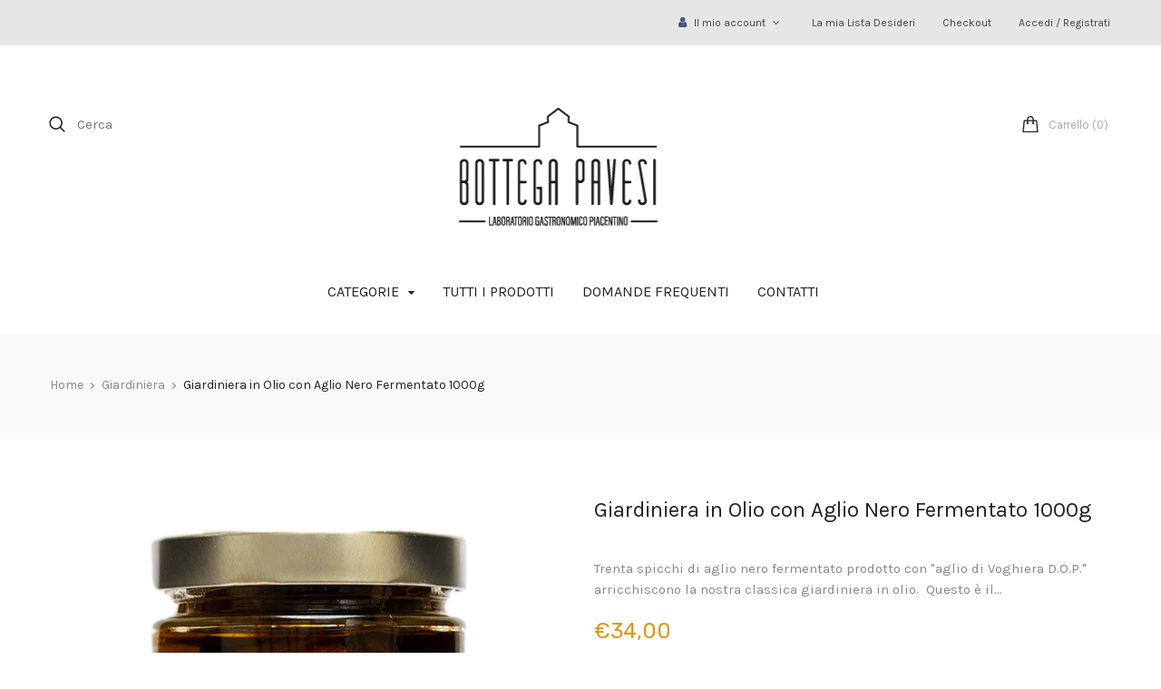

--- FILE ---
content_type: text/html; charset=utf-8
request_url: https://shop.bottegapavesi.com/collections/giardiniera/products/giardiniera-in-olio-con-aglio-nero-fermentato-1500g
body_size: 35317
content:
<!doctype html>
<!--[if IE 9]> <html class="ie9 no-js" lang="it"> <![endif]-->
<!--[if (gt IE 9)|!(IE)]><!--> 
<html class="no-js" lang="it"> <!--<![endif]-->
  <head>
    <!-- Basic page -->
    <meta charset="utf-8">
    <meta name="viewport" content="width=device-width,user-scalable=1">
    <meta name="theme-color" content="#7796a8">
    <link rel="canonical" href="https://shop.bottegapavesi.com/products/giardiniera-in-olio-con-aglio-nero-fermentato-1500g">

    <!-- Favicon -->
    
    <link rel="shortcut icon" href="//shop.bottegapavesi.com/cdn/shop/files/5f1f482c1a03c482e1668a55_fav32_32x32.png?v=1619958421" type="image/png">
    

    <!-- Title and description -->
    <title>
      Giardiniera in Olio con Aglio Nero Fermentato 1000g &ndash; Bottega Pavesi
    </title>

    
    <meta name="description" content="Trenta spicchi di aglio nero fermentato prodotto con &quot;aglio di Voghiera D.O.P.&quot; arricchiscono la nostra classica giardiniera in olio.  Questo è il primo incontro tra prodotti di consistenze e sapori molto differenti. Una miscela di olio extra vergine di oliva e olio di semi permette una corretta maturazione di tutti gl">
    
    
    <!-- Script -->
    
<script src="//ajax.googleapis.com/ajax/libs/jquery/1.11.0/jquery.min.js" ></script>
<script src="https://maxcdn.bootstrapcdn.com/bootstrap/4.0.0/js/bootstrap.min.js"></script>
<script src="//shop.bottegapavesi.com/cdn/shop/t/5/assets/slick.min.js?v=89980774482270015571619890085" ></script>
<script src="//shop.bottegapavesi.com/cdn/shop/t/5/assets/ss_custom.js?v=57799959360282429311619890087" ></script>
<script src="//shop.bottegapavesi.com/cdn/shop/t/5/assets/jquery-cookie.min.js?v=9607349207001725821619890074" ></script>
<script src="//shop.bottegapavesi.com/cdn/shopifycloud/storefront/assets/themes_support/api.jquery-7ab1a3a4.js" ></script>
<script src="//shop.bottegapavesi.com/cdn/shop/t/5/assets/libs.js?v=36099204716578099311619890079" ></script>
<script src="//shop.bottegapavesi.com/cdn/shop/t/5/assets/wish-list.js?v=155482163504671021941619890093" ></script>
<script src="//shop.bottegapavesi.com/cdn/shop/t/5/assets/owl.carousel.min.js?v=75813715580695946121619890082" ></script>
<script src="//shop.bottegapavesi.com/cdn/shopifycloud/storefront/assets/themes_support/option_selection-b017cd28.js" ></script>
<script src="//shop.bottegapavesi.com/cdn/shop/t/5/assets/sticky-kit.min.js?v=39104861220950804071619890089" ></script>


<script src="//shop.bottegapavesi.com/cdn/shop/t/5/assets/jquery.fancybox.pack.js?v=98388074616830255951619890076" ></script>


<script>
  
  window.money_format = "€{{amount_with_comma_separator}} EUR";
  window.shop_currency = "EUR";
  window.show_multiple_currencies = false;
  window.use_color_swatch = true;
  window.file_url = "//shop.bottegapavesi.com/cdn/shop/files/?v=1446"; 
  window.theme_load = "//shop.bottegapavesi.com/cdn/shop/t/5/assets/ajax-loader.gif?v=41356863302472015721619890054"; 
  window.filter_mul_choice = true;
  //Product Detail - Add to cart
  window.btn_addToCart = '#btnAddtocart';
  window.product_detail_form = '#AddToCartForm';
  window.product_detail_name = '.product-info h1';
  window.product_detail_mainImg = '.product-single-photos img';
  window.addcart_susscess = "";
  window.cart_count = ".mini-cart .cart-count";
  window.cart_total = ".mini-cart .cart-total";
  window.inventory_text = {
    sold_out: "Esaurito",
    unavailable: "Non disponibile"
  };
  window.addcart_susscess = "";
  window.trans_text = {
    in_stock: "Disponibile",
    many_in_stock: "Molti in magazzino",
    out_of_stock: "Non disponibile",
    add_to_cart: "Aggiungi al carrello",
    sold_out: "Esaurito",
    unavailable: "Non disponibile"
  };

</script>










    
 
 




<script>
  window.file_url = "//shop.bottegapavesi.com/cdn/shop/files/?v=1446"; 
  window.theme_load = "//shop.bottegapavesi.com/cdn/shop/t/5/assets/ajax-loader.gif?v=41356863302472015721619890054"; 

  window.filter_mul_choice = true;

  //Product Detail - Add to cart
  window.btn_addToCart = '#btnAddtocart';
  window.product_detail_form = '#AddToCartForm';
  window.product_detail_name = '.product-info h1';
  window.product_detail_mainImg = '.product-single-photos img';
  window.addcart_susscess = "popup";

  window.cart_count = ".mini-cart .cart-count";
  window.cart_total = ".mini-cart .cart-total";
  window.trans_text = {
    in_stock: "Disponibile",
    many_in_stock: "Molti in magazzino",
    out_of_stock: "Non disponibile",
    add_to_cart: "Aggiungi al carrello",
    sold_out: "Esaurito",
    unavailable: "Non disponibile"
  };	
</script>

    <link rel="stylesheet" href="//maxcdn.bootstrapcdn.com/font-awesome/4.7.0/css/font-awesome.min.css">
<link rel="stylesheet" type="text/css" href="//cdn.jsdelivr.net/jquery.slick/1.6.0/slick.css"/>
<link href="https://fonts.googleapis.com/icon?family=Material+Icons" rel="stylesheet">
<link href="//shop.bottegapavesi.com/cdn/shop/t/5/assets/theme-config.scss.css?v=18522312180688975501705533630" rel="stylesheet" type="text/css" media="all" />
<link href="//shop.bottegapavesi.com/cdn/shop/t/5/assets/theme-style.scss.css?v=174484824913731484071705533630" rel="stylesheet" type="text/css" media="all" />
<link href="//shop.bottegapavesi.com/cdn/shop/t/5/assets/theme-sections.scss.css?v=131235856124672844741705533630" rel="stylesheet" type="text/css" media="all" />
<link href="//shop.bottegapavesi.com/cdn/shop/t/5/assets/theme-responsive.scss.css?v=122508138617242919551619890110" rel="stylesheet" type="text/css" media="all" />
<link href="//shop.bottegapavesi.com/cdn/shop/t/5/assets/animate.css?v=59079090248366158511619890055" rel="stylesheet" type="text/css" media="all" />
<link href="//shop.bottegapavesi.com/cdn/shop/t/5/assets/owl.carousel.min.css?v=100847393044616809951619890081" rel="stylesheet" type="text/css" media="all" />
<link href="//shop.bottegapavesi.com/cdn/shop/t/5/assets/jquery.fancybox.css?v=137092036291199092101619890076" rel="stylesheet" type="text/css" media="all" />

    
<script type="text/javascript">
  WebFontConfig = {
    google: { families: [ 
      
          'Karla:400,600,700'
	  
      
     
      
      		,
        'Playfair Display:400,600,700'
	        
      
      
      
      		,
        'Rubik:400,600,700'
	   
    ] }
  };
  (function() {
    var wf = document.createElement('script');
    wf.src = ('https:' == document.location.protocol ? 'https' : 'http') +
      '://ajax.googleapis.com/ajax/libs/webfont/1/webfont.js';
    wf.type = 'text/javascript';
    wf.async = 'true';
    var s = document.getElementsByTagName('script')[0];
    s.parentNode.insertBefore(wf, s);
  })(); 
</script>

    
    <!-- /snippets/social-meta-tags.liquid -->
<meta property="og:site_name" content="Bottega Pavesi">
<meta property="og:url" content="https://shop.bottegapavesi.com/products/giardiniera-in-olio-con-aglio-nero-fermentato-1500g">
<meta property="og:title" content="Giardiniera in Olio con Aglio Nero Fermentato 1000g">
<meta property="og:type" content="product">
<meta property="og:description" content="Trenta spicchi di aglio nero fermentato prodotto con &quot;aglio di Voghiera D.O.P.&quot; arricchiscono la nostra classica giardiniera in olio.  Questo è il primo incontro tra prodotti di consistenze e sapori molto differenti. Una miscela di olio extra vergine di oliva e olio di semi permette una corretta maturazione di tutti gl"><meta property="og:price:amount" content="34,00">
  <meta property="og:price:currency" content="EUR"><meta property="og:image" content="http://shop.bottegapavesi.com/cdn/shop/files/Untitled-2_0016_kilo_0000_Layer-5_1024x1024.png?v=1737553146"><meta property="og:image" content="http://shop.bottegapavesi.com/cdn/shop/files/IMG_2050_09a7a5f5-f90f-4917-92a1-9becd44eebb7_1024x1024.jpg?v=1737553093">
<meta property="og:image:secure_url" content="https://shop.bottegapavesi.com/cdn/shop/files/Untitled-2_0016_kilo_0000_Layer-5_1024x1024.png?v=1737553146"><meta property="og:image:secure_url" content="https://shop.bottegapavesi.com/cdn/shop/files/IMG_2050_09a7a5f5-f90f-4917-92a1-9becd44eebb7_1024x1024.jpg?v=1737553093">

<meta name="twitter:site" content="@">
<meta name="twitter:card" content="summary_large_image">
<meta name="twitter:title" content="Giardiniera in Olio con Aglio Nero Fermentato 1000g">
<meta name="twitter:description" content="Trenta spicchi di aglio nero fermentato prodotto con &quot;aglio di Voghiera D.O.P.&quot; arricchiscono la nostra classica giardiniera in olio.  Questo è il primo incontro tra prodotti di consistenze e sapori molto differenti. Una miscela di olio extra vergine di oliva e olio di semi permette una corretta maturazione di tutti gl">

    
    <script>
      Shopify.Products.showRecentlyViewed( { howManyToShow:4 } );  
      Shopify.Products.recordRecentlyViewed();
    </script>
    
    <script>window.performance && window.performance.mark && window.performance.mark('shopify.content_for_header.start');</script><meta id="shopify-digital-wallet" name="shopify-digital-wallet" content="/56724422845/digital_wallets/dialog">
<meta name="shopify-checkout-api-token" content="5b1e83518032038b8ee2dc4d7e3d4763">
<meta id="in-context-paypal-metadata" data-shop-id="56724422845" data-venmo-supported="false" data-environment="production" data-locale="it_IT" data-paypal-v4="true" data-currency="EUR">
<link rel="alternate" type="application/json+oembed" href="https://shop.bottegapavesi.com/products/giardiniera-in-olio-con-aglio-nero-fermentato-1500g.oembed">
<script async="async" src="/checkouts/internal/preloads.js?locale=it-IT"></script>
<link rel="preconnect" href="https://shop.app" crossorigin="anonymous">
<script async="async" src="https://shop.app/checkouts/internal/preloads.js?locale=it-IT&shop_id=56724422845" crossorigin="anonymous"></script>
<script id="apple-pay-shop-capabilities" type="application/json">{"shopId":56724422845,"countryCode":"IT","currencyCode":"EUR","merchantCapabilities":["supports3DS"],"merchantId":"gid:\/\/shopify\/Shop\/56724422845","merchantName":"Bottega Pavesi","requiredBillingContactFields":["postalAddress","email"],"requiredShippingContactFields":["postalAddress","email"],"shippingType":"shipping","supportedNetworks":["visa","maestro","masterCard","amex"],"total":{"type":"pending","label":"Bottega Pavesi","amount":"1.00"},"shopifyPaymentsEnabled":true,"supportsSubscriptions":true}</script>
<script id="shopify-features" type="application/json">{"accessToken":"5b1e83518032038b8ee2dc4d7e3d4763","betas":["rich-media-storefront-analytics"],"domain":"shop.bottegapavesi.com","predictiveSearch":true,"shopId":56724422845,"locale":"it"}</script>
<script>var Shopify = Shopify || {};
Shopify.shop = "bottega-pavesi-shop.myshopify.com";
Shopify.locale = "it";
Shopify.currency = {"active":"EUR","rate":"1.0"};
Shopify.country = "IT";
Shopify.theme = {"name":"Bottega Pavesi | Template","id":122625228989,"schema_name":"Ss_AutoParts","schema_version":"1.0.1","theme_store_id":null,"role":"main"};
Shopify.theme.handle = "null";
Shopify.theme.style = {"id":null,"handle":null};
Shopify.cdnHost = "shop.bottegapavesi.com/cdn";
Shopify.routes = Shopify.routes || {};
Shopify.routes.root = "/";</script>
<script type="module">!function(o){(o.Shopify=o.Shopify||{}).modules=!0}(window);</script>
<script>!function(o){function n(){var o=[];function n(){o.push(Array.prototype.slice.apply(arguments))}return n.q=o,n}var t=o.Shopify=o.Shopify||{};t.loadFeatures=n(),t.autoloadFeatures=n()}(window);</script>
<script>
  window.ShopifyPay = window.ShopifyPay || {};
  window.ShopifyPay.apiHost = "shop.app\/pay";
  window.ShopifyPay.redirectState = null;
</script>
<script id="shop-js-analytics" type="application/json">{"pageType":"product"}</script>
<script defer="defer" async type="module" src="//shop.bottegapavesi.com/cdn/shopifycloud/shop-js/modules/v2/client.init-shop-cart-sync_B0kkjBRt.it.esm.js"></script>
<script defer="defer" async type="module" src="//shop.bottegapavesi.com/cdn/shopifycloud/shop-js/modules/v2/chunk.common_AgTufRUD.esm.js"></script>
<script type="module">
  await import("//shop.bottegapavesi.com/cdn/shopifycloud/shop-js/modules/v2/client.init-shop-cart-sync_B0kkjBRt.it.esm.js");
await import("//shop.bottegapavesi.com/cdn/shopifycloud/shop-js/modules/v2/chunk.common_AgTufRUD.esm.js");

  window.Shopify.SignInWithShop?.initShopCartSync?.({"fedCMEnabled":true,"windoidEnabled":true});

</script>
<script>
  window.Shopify = window.Shopify || {};
  if (!window.Shopify.featureAssets) window.Shopify.featureAssets = {};
  window.Shopify.featureAssets['shop-js'] = {"shop-cart-sync":["modules/v2/client.shop-cart-sync_XOjUULQV.it.esm.js","modules/v2/chunk.common_AgTufRUD.esm.js"],"init-fed-cm":["modules/v2/client.init-fed-cm_CFGyCp6W.it.esm.js","modules/v2/chunk.common_AgTufRUD.esm.js"],"shop-button":["modules/v2/client.shop-button_D8PBjgvE.it.esm.js","modules/v2/chunk.common_AgTufRUD.esm.js"],"shop-cash-offers":["modules/v2/client.shop-cash-offers_UU-Uz0VT.it.esm.js","modules/v2/chunk.common_AgTufRUD.esm.js","modules/v2/chunk.modal_B6cKP347.esm.js"],"init-windoid":["modules/v2/client.init-windoid_DoFDvLIZ.it.esm.js","modules/v2/chunk.common_AgTufRUD.esm.js"],"shop-toast-manager":["modules/v2/client.shop-toast-manager_B4ykeoIZ.it.esm.js","modules/v2/chunk.common_AgTufRUD.esm.js"],"init-shop-email-lookup-coordinator":["modules/v2/client.init-shop-email-lookup-coordinator_CSPRSD92.it.esm.js","modules/v2/chunk.common_AgTufRUD.esm.js"],"init-shop-cart-sync":["modules/v2/client.init-shop-cart-sync_B0kkjBRt.it.esm.js","modules/v2/chunk.common_AgTufRUD.esm.js"],"avatar":["modules/v2/client.avatar_BTnouDA3.it.esm.js"],"pay-button":["modules/v2/client.pay-button_CPiJlQ5G.it.esm.js","modules/v2/chunk.common_AgTufRUD.esm.js"],"init-customer-accounts":["modules/v2/client.init-customer-accounts_C_Urp9Ri.it.esm.js","modules/v2/client.shop-login-button_BPreIq_c.it.esm.js","modules/v2/chunk.common_AgTufRUD.esm.js","modules/v2/chunk.modal_B6cKP347.esm.js"],"init-shop-for-new-customer-accounts":["modules/v2/client.init-shop-for-new-customer-accounts_Yq_StG--.it.esm.js","modules/v2/client.shop-login-button_BPreIq_c.it.esm.js","modules/v2/chunk.common_AgTufRUD.esm.js","modules/v2/chunk.modal_B6cKP347.esm.js"],"shop-login-button":["modules/v2/client.shop-login-button_BPreIq_c.it.esm.js","modules/v2/chunk.common_AgTufRUD.esm.js","modules/v2/chunk.modal_B6cKP347.esm.js"],"init-customer-accounts-sign-up":["modules/v2/client.init-customer-accounts-sign-up_DwpZPwLB.it.esm.js","modules/v2/client.shop-login-button_BPreIq_c.it.esm.js","modules/v2/chunk.common_AgTufRUD.esm.js","modules/v2/chunk.modal_B6cKP347.esm.js"],"shop-follow-button":["modules/v2/client.shop-follow-button_DF4PngeR.it.esm.js","modules/v2/chunk.common_AgTufRUD.esm.js","modules/v2/chunk.modal_B6cKP347.esm.js"],"checkout-modal":["modules/v2/client.checkout-modal_oq8wp8Y_.it.esm.js","modules/v2/chunk.common_AgTufRUD.esm.js","modules/v2/chunk.modal_B6cKP347.esm.js"],"lead-capture":["modules/v2/client.lead-capture_gcFup1jy.it.esm.js","modules/v2/chunk.common_AgTufRUD.esm.js","modules/v2/chunk.modal_B6cKP347.esm.js"],"shop-login":["modules/v2/client.shop-login_DiId8eKP.it.esm.js","modules/v2/chunk.common_AgTufRUD.esm.js","modules/v2/chunk.modal_B6cKP347.esm.js"],"payment-terms":["modules/v2/client.payment-terms_DTfZn2x7.it.esm.js","modules/v2/chunk.common_AgTufRUD.esm.js","modules/v2/chunk.modal_B6cKP347.esm.js"]};
</script>
<script>(function() {
  var isLoaded = false;
  function asyncLoad() {
    if (isLoaded) return;
    isLoaded = true;
    var urls = ["https:\/\/cdn.shopify.com\/s\/files\/1\/0567\/2442\/2845\/t\/5\/assets\/booster_eu_cookie_56724422845.js?v=1620507012\u0026shop=bottega-pavesi-shop.myshopify.com","https:\/\/cdn.hextom.com\/js\/freeshippingbar.js?shop=bottega-pavesi-shop.myshopify.com"];
    for (var i = 0; i < urls.length; i++) {
      var s = document.createElement('script');
      s.type = 'text/javascript';
      s.async = true;
      s.src = urls[i];
      var x = document.getElementsByTagName('script')[0];
      x.parentNode.insertBefore(s, x);
    }
  };
  if(window.attachEvent) {
    window.attachEvent('onload', asyncLoad);
  } else {
    window.addEventListener('load', asyncLoad, false);
  }
})();</script>
<script id="__st">var __st={"a":56724422845,"offset":3600,"reqid":"36ab01f4-4507-48db-bdf5-cdef35264028-1768791822","pageurl":"shop.bottegapavesi.com\/collections\/giardiniera\/products\/giardiniera-in-olio-con-aglio-nero-fermentato-1500g","u":"af1c409119f2","p":"product","rtyp":"product","rid":8490890494278};</script>
<script>window.ShopifyPaypalV4VisibilityTracking = true;</script>
<script id="captcha-bootstrap">!function(){'use strict';const t='contact',e='account',n='new_comment',o=[[t,t],['blogs',n],['comments',n],[t,'customer']],c=[[e,'customer_login'],[e,'guest_login'],[e,'recover_customer_password'],[e,'create_customer']],r=t=>t.map((([t,e])=>`form[action*='/${t}']:not([data-nocaptcha='true']) input[name='form_type'][value='${e}']`)).join(','),a=t=>()=>t?[...document.querySelectorAll(t)].map((t=>t.form)):[];function s(){const t=[...o],e=r(t);return a(e)}const i='password',u='form_key',d=['recaptcha-v3-token','g-recaptcha-response','h-captcha-response',i],f=()=>{try{return window.sessionStorage}catch{return}},m='__shopify_v',_=t=>t.elements[u];function p(t,e,n=!1){try{const o=window.sessionStorage,c=JSON.parse(o.getItem(e)),{data:r}=function(t){const{data:e,action:n}=t;return t[m]||n?{data:e,action:n}:{data:t,action:n}}(c);for(const[e,n]of Object.entries(r))t.elements[e]&&(t.elements[e].value=n);n&&o.removeItem(e)}catch(o){console.error('form repopulation failed',{error:o})}}const l='form_type',E='cptcha';function T(t){t.dataset[E]=!0}const w=window,h=w.document,L='Shopify',v='ce_forms',y='captcha';let A=!1;((t,e)=>{const n=(g='f06e6c50-85a8-45c8-87d0-21a2b65856fe',I='https://cdn.shopify.com/shopifycloud/storefront-forms-hcaptcha/ce_storefront_forms_captcha_hcaptcha.v1.5.2.iife.js',D={infoText:'Protetto da hCaptcha',privacyText:'Privacy',termsText:'Termini'},(t,e,n)=>{const o=w[L][v],c=o.bindForm;if(c)return c(t,g,e,D).then(n);var r;o.q.push([[t,g,e,D],n]),r=I,A||(h.body.append(Object.assign(h.createElement('script'),{id:'captcha-provider',async:!0,src:r})),A=!0)});var g,I,D;w[L]=w[L]||{},w[L][v]=w[L][v]||{},w[L][v].q=[],w[L][y]=w[L][y]||{},w[L][y].protect=function(t,e){n(t,void 0,e),T(t)},Object.freeze(w[L][y]),function(t,e,n,w,h,L){const[v,y,A,g]=function(t,e,n){const i=e?o:[],u=t?c:[],d=[...i,...u],f=r(d),m=r(i),_=r(d.filter((([t,e])=>n.includes(e))));return[a(f),a(m),a(_),s()]}(w,h,L),I=t=>{const e=t.target;return e instanceof HTMLFormElement?e:e&&e.form},D=t=>v().includes(t);t.addEventListener('submit',(t=>{const e=I(t);if(!e)return;const n=D(e)&&!e.dataset.hcaptchaBound&&!e.dataset.recaptchaBound,o=_(e),c=g().includes(e)&&(!o||!o.value);(n||c)&&t.preventDefault(),c&&!n&&(function(t){try{if(!f())return;!function(t){const e=f();if(!e)return;const n=_(t);if(!n)return;const o=n.value;o&&e.removeItem(o)}(t);const e=Array.from(Array(32),(()=>Math.random().toString(36)[2])).join('');!function(t,e){_(t)||t.append(Object.assign(document.createElement('input'),{type:'hidden',name:u})),t.elements[u].value=e}(t,e),function(t,e){const n=f();if(!n)return;const o=[...t.querySelectorAll(`input[type='${i}']`)].map((({name:t})=>t)),c=[...d,...o],r={};for(const[a,s]of new FormData(t).entries())c.includes(a)||(r[a]=s);n.setItem(e,JSON.stringify({[m]:1,action:t.action,data:r}))}(t,e)}catch(e){console.error('failed to persist form',e)}}(e),e.submit())}));const S=(t,e)=>{t&&!t.dataset[E]&&(n(t,e.some((e=>e===t))),T(t))};for(const o of['focusin','change'])t.addEventListener(o,(t=>{const e=I(t);D(e)&&S(e,y())}));const B=e.get('form_key'),M=e.get(l),P=B&&M;t.addEventListener('DOMContentLoaded',(()=>{const t=y();if(P)for(const e of t)e.elements[l].value===M&&p(e,B);[...new Set([...A(),...v().filter((t=>'true'===t.dataset.shopifyCaptcha))])].forEach((e=>S(e,t)))}))}(h,new URLSearchParams(w.location.search),n,t,e,['guest_login'])})(!0,!0)}();</script>
<script integrity="sha256-4kQ18oKyAcykRKYeNunJcIwy7WH5gtpwJnB7kiuLZ1E=" data-source-attribution="shopify.loadfeatures" defer="defer" src="//shop.bottegapavesi.com/cdn/shopifycloud/storefront/assets/storefront/load_feature-a0a9edcb.js" crossorigin="anonymous"></script>
<script crossorigin="anonymous" defer="defer" src="//shop.bottegapavesi.com/cdn/shopifycloud/storefront/assets/shopify_pay/storefront-65b4c6d7.js?v=20250812"></script>
<script data-source-attribution="shopify.dynamic_checkout.dynamic.init">var Shopify=Shopify||{};Shopify.PaymentButton=Shopify.PaymentButton||{isStorefrontPortableWallets:!0,init:function(){window.Shopify.PaymentButton.init=function(){};var t=document.createElement("script");t.src="https://shop.bottegapavesi.com/cdn/shopifycloud/portable-wallets/latest/portable-wallets.it.js",t.type="module",document.head.appendChild(t)}};
</script>
<script data-source-attribution="shopify.dynamic_checkout.buyer_consent">
  function portableWalletsHideBuyerConsent(e){var t=document.getElementById("shopify-buyer-consent"),n=document.getElementById("shopify-subscription-policy-button");t&&n&&(t.classList.add("hidden"),t.setAttribute("aria-hidden","true"),n.removeEventListener("click",e))}function portableWalletsShowBuyerConsent(e){var t=document.getElementById("shopify-buyer-consent"),n=document.getElementById("shopify-subscription-policy-button");t&&n&&(t.classList.remove("hidden"),t.removeAttribute("aria-hidden"),n.addEventListener("click",e))}window.Shopify?.PaymentButton&&(window.Shopify.PaymentButton.hideBuyerConsent=portableWalletsHideBuyerConsent,window.Shopify.PaymentButton.showBuyerConsent=portableWalletsShowBuyerConsent);
</script>
<script>
  function portableWalletsCleanup(e){e&&e.src&&console.error("Failed to load portable wallets script "+e.src);var t=document.querySelectorAll("shopify-accelerated-checkout .shopify-payment-button__skeleton, shopify-accelerated-checkout-cart .wallet-cart-button__skeleton"),e=document.getElementById("shopify-buyer-consent");for(let e=0;e<t.length;e++)t[e].remove();e&&e.remove()}function portableWalletsNotLoadedAsModule(e){e instanceof ErrorEvent&&"string"==typeof e.message&&e.message.includes("import.meta")&&"string"==typeof e.filename&&e.filename.includes("portable-wallets")&&(window.removeEventListener("error",portableWalletsNotLoadedAsModule),window.Shopify.PaymentButton.failedToLoad=e,"loading"===document.readyState?document.addEventListener("DOMContentLoaded",window.Shopify.PaymentButton.init):window.Shopify.PaymentButton.init())}window.addEventListener("error",portableWalletsNotLoadedAsModule);
</script>

<script type="module" src="https://shop.bottegapavesi.com/cdn/shopifycloud/portable-wallets/latest/portable-wallets.it.js" onError="portableWalletsCleanup(this)" crossorigin="anonymous"></script>
<script nomodule>
  document.addEventListener("DOMContentLoaded", portableWalletsCleanup);
</script>

<link id="shopify-accelerated-checkout-styles" rel="stylesheet" media="screen" href="https://shop.bottegapavesi.com/cdn/shopifycloud/portable-wallets/latest/accelerated-checkout-backwards-compat.css" crossorigin="anonymous">
<style id="shopify-accelerated-checkout-cart">
        #shopify-buyer-consent {
  margin-top: 1em;
  display: inline-block;
  width: 100%;
}

#shopify-buyer-consent.hidden {
  display: none;
}

#shopify-subscription-policy-button {
  background: none;
  border: none;
  padding: 0;
  text-decoration: underline;
  font-size: inherit;
  cursor: pointer;
}

#shopify-subscription-policy-button::before {
  box-shadow: none;
}

      </style>
<script id="sections-script" data-sections="ss-facebook-message" defer="defer" src="//shop.bottegapavesi.com/cdn/shop/t/5/compiled_assets/scripts.js?v=1446"></script>
<script>window.performance && window.performance.mark && window.performance.mark('shopify.content_for_header.end');</script>
  <script src="https://cdn.shopify.com/extensions/8d2c31d3-a828-4daf-820f-80b7f8e01c39/nova-eu-cookie-bar-gdpr-4/assets/nova-cookie-app-embed.js" type="text/javascript" defer="defer"></script>
<link href="https://cdn.shopify.com/extensions/8d2c31d3-a828-4daf-820f-80b7f8e01c39/nova-eu-cookie-bar-gdpr-4/assets/nova-cookie.css" rel="stylesheet" type="text/css" media="all">
<link href="https://monorail-edge.shopifysvc.com" rel="dns-prefetch">
<script>(function(){if ("sendBeacon" in navigator && "performance" in window) {try {var session_token_from_headers = performance.getEntriesByType('navigation')[0].serverTiming.find(x => x.name == '_s').description;} catch {var session_token_from_headers = undefined;}var session_cookie_matches = document.cookie.match(/_shopify_s=([^;]*)/);var session_token_from_cookie = session_cookie_matches && session_cookie_matches.length === 2 ? session_cookie_matches[1] : "";var session_token = session_token_from_headers || session_token_from_cookie || "";function handle_abandonment_event(e) {var entries = performance.getEntries().filter(function(entry) {return /monorail-edge.shopifysvc.com/.test(entry.name);});if (!window.abandonment_tracked && entries.length === 0) {window.abandonment_tracked = true;var currentMs = Date.now();var navigation_start = performance.timing.navigationStart;var payload = {shop_id: 56724422845,url: window.location.href,navigation_start,duration: currentMs - navigation_start,session_token,page_type: "product"};window.navigator.sendBeacon("https://monorail-edge.shopifysvc.com/v1/produce", JSON.stringify({schema_id: "online_store_buyer_site_abandonment/1.1",payload: payload,metadata: {event_created_at_ms: currentMs,event_sent_at_ms: currentMs}}));}}window.addEventListener('pagehide', handle_abandonment_event);}}());</script>
<script id="web-pixels-manager-setup">(function e(e,d,r,n,o){if(void 0===o&&(o={}),!Boolean(null===(a=null===(i=window.Shopify)||void 0===i?void 0:i.analytics)||void 0===a?void 0:a.replayQueue)){var i,a;window.Shopify=window.Shopify||{};var t=window.Shopify;t.analytics=t.analytics||{};var s=t.analytics;s.replayQueue=[],s.publish=function(e,d,r){return s.replayQueue.push([e,d,r]),!0};try{self.performance.mark("wpm:start")}catch(e){}var l=function(){var e={modern:/Edge?\/(1{2}[4-9]|1[2-9]\d|[2-9]\d{2}|\d{4,})\.\d+(\.\d+|)|Firefox\/(1{2}[4-9]|1[2-9]\d|[2-9]\d{2}|\d{4,})\.\d+(\.\d+|)|Chrom(ium|e)\/(9{2}|\d{3,})\.\d+(\.\d+|)|(Maci|X1{2}).+ Version\/(15\.\d+|(1[6-9]|[2-9]\d|\d{3,})\.\d+)([,.]\d+|)( \(\w+\)|)( Mobile\/\w+|) Safari\/|Chrome.+OPR\/(9{2}|\d{3,})\.\d+\.\d+|(CPU[ +]OS|iPhone[ +]OS|CPU[ +]iPhone|CPU IPhone OS|CPU iPad OS)[ +]+(15[._]\d+|(1[6-9]|[2-9]\d|\d{3,})[._]\d+)([._]\d+|)|Android:?[ /-](13[3-9]|1[4-9]\d|[2-9]\d{2}|\d{4,})(\.\d+|)(\.\d+|)|Android.+Firefox\/(13[5-9]|1[4-9]\d|[2-9]\d{2}|\d{4,})\.\d+(\.\d+|)|Android.+Chrom(ium|e)\/(13[3-9]|1[4-9]\d|[2-9]\d{2}|\d{4,})\.\d+(\.\d+|)|SamsungBrowser\/([2-9]\d|\d{3,})\.\d+/,legacy:/Edge?\/(1[6-9]|[2-9]\d|\d{3,})\.\d+(\.\d+|)|Firefox\/(5[4-9]|[6-9]\d|\d{3,})\.\d+(\.\d+|)|Chrom(ium|e)\/(5[1-9]|[6-9]\d|\d{3,})\.\d+(\.\d+|)([\d.]+$|.*Safari\/(?![\d.]+ Edge\/[\d.]+$))|(Maci|X1{2}).+ Version\/(10\.\d+|(1[1-9]|[2-9]\d|\d{3,})\.\d+)([,.]\d+|)( \(\w+\)|)( Mobile\/\w+|) Safari\/|Chrome.+OPR\/(3[89]|[4-9]\d|\d{3,})\.\d+\.\d+|(CPU[ +]OS|iPhone[ +]OS|CPU[ +]iPhone|CPU IPhone OS|CPU iPad OS)[ +]+(10[._]\d+|(1[1-9]|[2-9]\d|\d{3,})[._]\d+)([._]\d+|)|Android:?[ /-](13[3-9]|1[4-9]\d|[2-9]\d{2}|\d{4,})(\.\d+|)(\.\d+|)|Mobile Safari.+OPR\/([89]\d|\d{3,})\.\d+\.\d+|Android.+Firefox\/(13[5-9]|1[4-9]\d|[2-9]\d{2}|\d{4,})\.\d+(\.\d+|)|Android.+Chrom(ium|e)\/(13[3-9]|1[4-9]\d|[2-9]\d{2}|\d{4,})\.\d+(\.\d+|)|Android.+(UC? ?Browser|UCWEB|U3)[ /]?(15\.([5-9]|\d{2,})|(1[6-9]|[2-9]\d|\d{3,})\.\d+)\.\d+|SamsungBrowser\/(5\.\d+|([6-9]|\d{2,})\.\d+)|Android.+MQ{2}Browser\/(14(\.(9|\d{2,})|)|(1[5-9]|[2-9]\d|\d{3,})(\.\d+|))(\.\d+|)|K[Aa][Ii]OS\/(3\.\d+|([4-9]|\d{2,})\.\d+)(\.\d+|)/},d=e.modern,r=e.legacy,n=navigator.userAgent;return n.match(d)?"modern":n.match(r)?"legacy":"unknown"}(),u="modern"===l?"modern":"legacy",c=(null!=n?n:{modern:"",legacy:""})[u],f=function(e){return[e.baseUrl,"/wpm","/b",e.hashVersion,"modern"===e.buildTarget?"m":"l",".js"].join("")}({baseUrl:d,hashVersion:r,buildTarget:u}),m=function(e){var d=e.version,r=e.bundleTarget,n=e.surface,o=e.pageUrl,i=e.monorailEndpoint;return{emit:function(e){var a=e.status,t=e.errorMsg,s=(new Date).getTime(),l=JSON.stringify({metadata:{event_sent_at_ms:s},events:[{schema_id:"web_pixels_manager_load/3.1",payload:{version:d,bundle_target:r,page_url:o,status:a,surface:n,error_msg:t},metadata:{event_created_at_ms:s}}]});if(!i)return console&&console.warn&&console.warn("[Web Pixels Manager] No Monorail endpoint provided, skipping logging."),!1;try{return self.navigator.sendBeacon.bind(self.navigator)(i,l)}catch(e){}var u=new XMLHttpRequest;try{return u.open("POST",i,!0),u.setRequestHeader("Content-Type","text/plain"),u.send(l),!0}catch(e){return console&&console.warn&&console.warn("[Web Pixels Manager] Got an unhandled error while logging to Monorail."),!1}}}}({version:r,bundleTarget:l,surface:e.surface,pageUrl:self.location.href,monorailEndpoint:e.monorailEndpoint});try{o.browserTarget=l,function(e){var d=e.src,r=e.async,n=void 0===r||r,o=e.onload,i=e.onerror,a=e.sri,t=e.scriptDataAttributes,s=void 0===t?{}:t,l=document.createElement("script"),u=document.querySelector("head"),c=document.querySelector("body");if(l.async=n,l.src=d,a&&(l.integrity=a,l.crossOrigin="anonymous"),s)for(var f in s)if(Object.prototype.hasOwnProperty.call(s,f))try{l.dataset[f]=s[f]}catch(e){}if(o&&l.addEventListener("load",o),i&&l.addEventListener("error",i),u)u.appendChild(l);else{if(!c)throw new Error("Did not find a head or body element to append the script");c.appendChild(l)}}({src:f,async:!0,onload:function(){if(!function(){var e,d;return Boolean(null===(d=null===(e=window.Shopify)||void 0===e?void 0:e.analytics)||void 0===d?void 0:d.initialized)}()){var d=window.webPixelsManager.init(e)||void 0;if(d){var r=window.Shopify.analytics;r.replayQueue.forEach((function(e){var r=e[0],n=e[1],o=e[2];d.publishCustomEvent(r,n,o)})),r.replayQueue=[],r.publish=d.publishCustomEvent,r.visitor=d.visitor,r.initialized=!0}}},onerror:function(){return m.emit({status:"failed",errorMsg:"".concat(f," has failed to load")})},sri:function(e){var d=/^sha384-[A-Za-z0-9+/=]+$/;return"string"==typeof e&&d.test(e)}(c)?c:"",scriptDataAttributes:o}),m.emit({status:"loading"})}catch(e){m.emit({status:"failed",errorMsg:(null==e?void 0:e.message)||"Unknown error"})}}})({shopId: 56724422845,storefrontBaseUrl: "https://shop.bottegapavesi.com",extensionsBaseUrl: "https://extensions.shopifycdn.com/cdn/shopifycloud/web-pixels-manager",monorailEndpoint: "https://monorail-edge.shopifysvc.com/unstable/produce_batch",surface: "storefront-renderer",enabledBetaFlags: ["2dca8a86"],webPixelsConfigList: [{"id":"337838406","configuration":"{\"pixel_id\":\"464356608561113\",\"pixel_type\":\"facebook_pixel\",\"metaapp_system_user_token\":\"-\"}","eventPayloadVersion":"v1","runtimeContext":"OPEN","scriptVersion":"ca16bc87fe92b6042fbaa3acc2fbdaa6","type":"APP","apiClientId":2329312,"privacyPurposes":["ANALYTICS","MARKETING","SALE_OF_DATA"],"dataSharingAdjustments":{"protectedCustomerApprovalScopes":["read_customer_address","read_customer_email","read_customer_name","read_customer_personal_data","read_customer_phone"]}},{"id":"shopify-app-pixel","configuration":"{}","eventPayloadVersion":"v1","runtimeContext":"STRICT","scriptVersion":"0450","apiClientId":"shopify-pixel","type":"APP","privacyPurposes":["ANALYTICS","MARKETING"]},{"id":"shopify-custom-pixel","eventPayloadVersion":"v1","runtimeContext":"LAX","scriptVersion":"0450","apiClientId":"shopify-pixel","type":"CUSTOM","privacyPurposes":["ANALYTICS","MARKETING"]}],isMerchantRequest: false,initData: {"shop":{"name":"Bottega Pavesi","paymentSettings":{"currencyCode":"EUR"},"myshopifyDomain":"bottega-pavesi-shop.myshopify.com","countryCode":"IT","storefrontUrl":"https:\/\/shop.bottegapavesi.com"},"customer":null,"cart":null,"checkout":null,"productVariants":[{"price":{"amount":34.0,"currencyCode":"EUR"},"product":{"title":"Giardiniera in Olio con Aglio Nero Fermentato 1000g","vendor":"Bottega Pavesi","id":"8490890494278","untranslatedTitle":"Giardiniera in Olio con Aglio Nero Fermentato 1000g","url":"\/products\/giardiniera-in-olio-con-aglio-nero-fermentato-1500g","type":"Giardiniera"},"id":"47094768959814","image":{"src":"\/\/shop.bottegapavesi.com\/cdn\/shop\/files\/Untitled-2_0016_kilo_0000_Layer-5.png?v=1737553146"},"sku":"GIARD V1000 AGLIO","title":"Default Title","untranslatedTitle":"Default Title"}],"purchasingCompany":null},},"https://shop.bottegapavesi.com/cdn","fcfee988w5aeb613cpc8e4bc33m6693e112",{"modern":"","legacy":""},{"shopId":"56724422845","storefrontBaseUrl":"https:\/\/shop.bottegapavesi.com","extensionBaseUrl":"https:\/\/extensions.shopifycdn.com\/cdn\/shopifycloud\/web-pixels-manager","surface":"storefront-renderer","enabledBetaFlags":"[\"2dca8a86\"]","isMerchantRequest":"false","hashVersion":"fcfee988w5aeb613cpc8e4bc33m6693e112","publish":"custom","events":"[[\"page_viewed\",{}],[\"product_viewed\",{\"productVariant\":{\"price\":{\"amount\":34.0,\"currencyCode\":\"EUR\"},\"product\":{\"title\":\"Giardiniera in Olio con Aglio Nero Fermentato 1000g\",\"vendor\":\"Bottega Pavesi\",\"id\":\"8490890494278\",\"untranslatedTitle\":\"Giardiniera in Olio con Aglio Nero Fermentato 1000g\",\"url\":\"\/products\/giardiniera-in-olio-con-aglio-nero-fermentato-1500g\",\"type\":\"Giardiniera\"},\"id\":\"47094768959814\",\"image\":{\"src\":\"\/\/shop.bottegapavesi.com\/cdn\/shop\/files\/Untitled-2_0016_kilo_0000_Layer-5.png?v=1737553146\"},\"sku\":\"GIARD V1000 AGLIO\",\"title\":\"Default Title\",\"untranslatedTitle\":\"Default Title\"}}]]"});</script><script>
  window.ShopifyAnalytics = window.ShopifyAnalytics || {};
  window.ShopifyAnalytics.meta = window.ShopifyAnalytics.meta || {};
  window.ShopifyAnalytics.meta.currency = 'EUR';
  var meta = {"product":{"id":8490890494278,"gid":"gid:\/\/shopify\/Product\/8490890494278","vendor":"Bottega Pavesi","type":"Giardiniera","handle":"giardiniera-in-olio-con-aglio-nero-fermentato-1500g","variants":[{"id":47094768959814,"price":3400,"name":"Giardiniera in Olio con Aglio Nero Fermentato 1000g","public_title":null,"sku":"GIARD V1000 AGLIO"}],"remote":false},"page":{"pageType":"product","resourceType":"product","resourceId":8490890494278,"requestId":"36ab01f4-4507-48db-bdf5-cdef35264028-1768791822"}};
  for (var attr in meta) {
    window.ShopifyAnalytics.meta[attr] = meta[attr];
  }
</script>
<script class="analytics">
  (function () {
    var customDocumentWrite = function(content) {
      var jquery = null;

      if (window.jQuery) {
        jquery = window.jQuery;
      } else if (window.Checkout && window.Checkout.$) {
        jquery = window.Checkout.$;
      }

      if (jquery) {
        jquery('body').append(content);
      }
    };

    var hasLoggedConversion = function(token) {
      if (token) {
        return document.cookie.indexOf('loggedConversion=' + token) !== -1;
      }
      return false;
    }

    var setCookieIfConversion = function(token) {
      if (token) {
        var twoMonthsFromNow = new Date(Date.now());
        twoMonthsFromNow.setMonth(twoMonthsFromNow.getMonth() + 2);

        document.cookie = 'loggedConversion=' + token + '; expires=' + twoMonthsFromNow;
      }
    }

    var trekkie = window.ShopifyAnalytics.lib = window.trekkie = window.trekkie || [];
    if (trekkie.integrations) {
      return;
    }
    trekkie.methods = [
      'identify',
      'page',
      'ready',
      'track',
      'trackForm',
      'trackLink'
    ];
    trekkie.factory = function(method) {
      return function() {
        var args = Array.prototype.slice.call(arguments);
        args.unshift(method);
        trekkie.push(args);
        return trekkie;
      };
    };
    for (var i = 0; i < trekkie.methods.length; i++) {
      var key = trekkie.methods[i];
      trekkie[key] = trekkie.factory(key);
    }
    trekkie.load = function(config) {
      trekkie.config = config || {};
      trekkie.config.initialDocumentCookie = document.cookie;
      var first = document.getElementsByTagName('script')[0];
      var script = document.createElement('script');
      script.type = 'text/javascript';
      script.onerror = function(e) {
        var scriptFallback = document.createElement('script');
        scriptFallback.type = 'text/javascript';
        scriptFallback.onerror = function(error) {
                var Monorail = {
      produce: function produce(monorailDomain, schemaId, payload) {
        var currentMs = new Date().getTime();
        var event = {
          schema_id: schemaId,
          payload: payload,
          metadata: {
            event_created_at_ms: currentMs,
            event_sent_at_ms: currentMs
          }
        };
        return Monorail.sendRequest("https://" + monorailDomain + "/v1/produce", JSON.stringify(event));
      },
      sendRequest: function sendRequest(endpointUrl, payload) {
        // Try the sendBeacon API
        if (window && window.navigator && typeof window.navigator.sendBeacon === 'function' && typeof window.Blob === 'function' && !Monorail.isIos12()) {
          var blobData = new window.Blob([payload], {
            type: 'text/plain'
          });

          if (window.navigator.sendBeacon(endpointUrl, blobData)) {
            return true;
          } // sendBeacon was not successful

        } // XHR beacon

        var xhr = new XMLHttpRequest();

        try {
          xhr.open('POST', endpointUrl);
          xhr.setRequestHeader('Content-Type', 'text/plain');
          xhr.send(payload);
        } catch (e) {
          console.log(e);
        }

        return false;
      },
      isIos12: function isIos12() {
        return window.navigator.userAgent.lastIndexOf('iPhone; CPU iPhone OS 12_') !== -1 || window.navigator.userAgent.lastIndexOf('iPad; CPU OS 12_') !== -1;
      }
    };
    Monorail.produce('monorail-edge.shopifysvc.com',
      'trekkie_storefront_load_errors/1.1',
      {shop_id: 56724422845,
      theme_id: 122625228989,
      app_name: "storefront",
      context_url: window.location.href,
      source_url: "//shop.bottegapavesi.com/cdn/s/trekkie.storefront.cd680fe47e6c39ca5d5df5f0a32d569bc48c0f27.min.js"});

        };
        scriptFallback.async = true;
        scriptFallback.src = '//shop.bottegapavesi.com/cdn/s/trekkie.storefront.cd680fe47e6c39ca5d5df5f0a32d569bc48c0f27.min.js';
        first.parentNode.insertBefore(scriptFallback, first);
      };
      script.async = true;
      script.src = '//shop.bottegapavesi.com/cdn/s/trekkie.storefront.cd680fe47e6c39ca5d5df5f0a32d569bc48c0f27.min.js';
      first.parentNode.insertBefore(script, first);
    };
    trekkie.load(
      {"Trekkie":{"appName":"storefront","development":false,"defaultAttributes":{"shopId":56724422845,"isMerchantRequest":null,"themeId":122625228989,"themeCityHash":"11957544515622214992","contentLanguage":"it","currency":"EUR","eventMetadataId":"469b82ca-f6f8-4183-84e5-c9717038019e"},"isServerSideCookieWritingEnabled":true,"monorailRegion":"shop_domain","enabledBetaFlags":["65f19447"]},"Session Attribution":{},"S2S":{"facebookCapiEnabled":true,"source":"trekkie-storefront-renderer","apiClientId":580111}}
    );

    var loaded = false;
    trekkie.ready(function() {
      if (loaded) return;
      loaded = true;

      window.ShopifyAnalytics.lib = window.trekkie;

      var originalDocumentWrite = document.write;
      document.write = customDocumentWrite;
      try { window.ShopifyAnalytics.merchantGoogleAnalytics.call(this); } catch(error) {};
      document.write = originalDocumentWrite;

      window.ShopifyAnalytics.lib.page(null,{"pageType":"product","resourceType":"product","resourceId":8490890494278,"requestId":"36ab01f4-4507-48db-bdf5-cdef35264028-1768791822","shopifyEmitted":true});

      var match = window.location.pathname.match(/checkouts\/(.+)\/(thank_you|post_purchase)/)
      var token = match? match[1]: undefined;
      if (!hasLoggedConversion(token)) {
        setCookieIfConversion(token);
        window.ShopifyAnalytics.lib.track("Viewed Product",{"currency":"EUR","variantId":47094768959814,"productId":8490890494278,"productGid":"gid:\/\/shopify\/Product\/8490890494278","name":"Giardiniera in Olio con Aglio Nero Fermentato 1000g","price":"34.00","sku":"GIARD V1000 AGLIO","brand":"Bottega Pavesi","variant":null,"category":"Giardiniera","nonInteraction":true,"remote":false},undefined,undefined,{"shopifyEmitted":true});
      window.ShopifyAnalytics.lib.track("monorail:\/\/trekkie_storefront_viewed_product\/1.1",{"currency":"EUR","variantId":47094768959814,"productId":8490890494278,"productGid":"gid:\/\/shopify\/Product\/8490890494278","name":"Giardiniera in Olio con Aglio Nero Fermentato 1000g","price":"34.00","sku":"GIARD V1000 AGLIO","brand":"Bottega Pavesi","variant":null,"category":"Giardiniera","nonInteraction":true,"remote":false,"referer":"https:\/\/shop.bottegapavesi.com\/collections\/giardiniera\/products\/giardiniera-in-olio-con-aglio-nero-fermentato-1500g"});
      }
    });


        var eventsListenerScript = document.createElement('script');
        eventsListenerScript.async = true;
        eventsListenerScript.src = "//shop.bottegapavesi.com/cdn/shopifycloud/storefront/assets/shop_events_listener-3da45d37.js";
        document.getElementsByTagName('head')[0].appendChild(eventsListenerScript);

})();</script>
<script
  defer
  src="https://shop.bottegapavesi.com/cdn/shopifycloud/perf-kit/shopify-perf-kit-3.0.4.min.js"
  data-application="storefront-renderer"
  data-shop-id="56724422845"
  data-render-region="gcp-us-east1"
  data-page-type="product"
  data-theme-instance-id="122625228989"
  data-theme-name="Ss_AutoParts"
  data-theme-version="1.0.1"
  data-monorail-region="shop_domain"
  data-resource-timing-sampling-rate="10"
  data-shs="true"
  data-shs-beacon="true"
  data-shs-export-with-fetch="true"
  data-shs-logs-sample-rate="1"
  data-shs-beacon-endpoint="https://shop.bottegapavesi.com/api/collect"
></script>
</head>
  <body class="template-product">
    <div id="wrapper" class="page-wrapper wrapper-full effect_10">
      <!--   Loading Site -->
      
      <div id="shopify-section-header" class="shopify-section">

</div>
<!-- eMarket 1-->
<header id="header" class="header header-style1">
  
   <div class="header-top d-none d-lg-block">
    <div class="container">
      <div class="row">  
        <div class="header-top-left col-xl-6 col-lg-6 d-none d-lg-block">
          <div id="menu-menu-top-left">
            
            
          </div>
        </div>      
        <div class="header-top-right no__at col-xl-6 col-lg-6 col-sm-12 col-12">
          <ul class="toplinks-wrapper">
          
          <li class="toplink-item account" id="my_account">
  <a href="#" class="dropdown-toggle">
    <i class="fa fa-user" aria-hidden="true"></i>
    Il mio account
    <span class="fa fa-angle-down"></span>
  </a>
  <ul class="dropdown-content dropdown-menu sn">
    
    
    
    
    
    
    
    <li class="s-login"><i class="fa fa-user-circle-o"></i><a href="/account/login" class="customer_login_link">Accedi</a></li>
    <li><a href="/pages/wishlist" title="La mia Lista Desideri"><i class="fa fa-heart"></i>La mia Lista Desideri</a></li>
    <li><a href="/account/addresses" title=""><i class="fa fa-book"></i>Storia degli ordini</a></li>
    <li><a href="/checkout" title="Checkout"><i class="fa fa-external-link-square" aria-hidden="true"></i>Checkout</a></li>
   
    
    
  </ul>
</li>


          
          
            <li class="wishlist"><a href="/pages/wishlist" title="">La mia Lista Desideri</a></li>
            
             
            <li class="checkout"><a  href="/checkout">Checkout</a></li>
            
            
          
          
          
          
          
          
            
           
          <li class="s-login"><a href="/account/login" class="customer_login_link">Accedi</a><a href="/account/register" class="customer_register_link"> / Registrati</a></li>
          
          
            
          </ul>
        </div>       
      </div>
    </div>
  </div>
  
  <div class="header-center">
    <div class="container">
      	 <div class="header-search d-none d-lg-block">
          <div class="search-header-w">
  <div class="btn btn-search-mobi hidden" >
    <i class="fa fa-search"></i>
     <span class="btnSearchText">Cerca</span>
  </div>
  <div class="form_search">
<!--     <div class="open-search-bar dropdown-toggle">
      <i class="fa fa-search"></i>
      <span class="SearchText">Cerca</span>
    </div> -->
    <form class="formSearch " action="/search" method="get" style="display : none;">
      <input type="hidden" name="type" value="product">
      <input class="form-control" type="search" name="q" value="" placeholder="Cerca" autocomplete="off" />
      <button class="btn btn-search" type="submit" >
        <span class="btnSearchText hidden">Cerca</span>
        <i class="fa fa-search"></i>
      </button>
    </form>
  </div>
</div>
        </div>
        <div class="navbar-logo d-none d-lg-block">
          <div class="site-header-logo title-heading" itemscope itemtype="http://schema.org/Organization">
            
            <a href="/" itemprop="url" class="site-header-logo-image">
              
              <img src="//shop.bottegapavesi.com/cdn/shop/files/5f7e3273ab7ce5097cb60a27_Asset-1_28e2c2b9-65f5-432d-a6a3-3a71abcb3ad0_252x.png?v=1619960779"
                   srcset="//shop.bottegapavesi.com/cdn/shop/files/5f7e3273ab7ce5097cb60a27_Asset-1_28e2c2b9-65f5-432d-a6a3-3a71abcb3ad0_252x.png?v=1619960779"
                   alt="Bottega Pavesi"
                   itemprop="logo">
            </a>
            
          </div>
        </div>
        <div class="middle-right d-none d-lg-block">
            <div class="minicart-header">
  <a href="/cart" class="site-header__carts shopcart dropdown-toggle">
    <span class="cart_ico"><i class="fa fa-shopping-bag" aria-hidden="true"></i>

    </span>
    <span class="cart_info">
      <span class="cart-title">Carrello</span>
      <span id="CartCount" class="cout_cart"><span class="cout_item"> (0) </span> Prodotto(i)</span>  
      <span class="cart-total">
        <span id="CartTotal"  class="total_cart">- €0,00</span>
      </span>
    </span>
  </a>
  <div class="block-content dropdown-content" style="display: none;">
    <div class="no-items">
      <p>Il tuo carrello é attualmente vuoto</p>
      <p class="text-continue btn"><a href="/">Continua con l&#39;acquisto</a></p>
    </div>
    <div class="block-inner has-items">
      <div class="head-minicart">
        <span class="label-products">I tuoi prodotti</span>
        <span class="label-price hidden">Prezzo:</span>
      </div>
      <ol id="minicart-sidebar" class="mini-products-list">
        
      </ol>
      <div class="bottom-action actions">
        <div class="price-total-w">										
          <span class="label-price-total">Subtotale ordine</span> 
          <span class="price-total"><span class="price">€0,00</span></span>				
          <div style="clear:both;"></div>	
        </div>
        <div class="button-wrapper">
          <a href="/cart" class="link-button btn-gotocart" title="Visualizza carrello">Visualizza carrello</a>
          <a href="/checkout" class="link-button btn-checkout" title="Acquista ora">Acquista ora</a>
          <div style="clear:both;"></div>
        </div>
      </div>
    </div>
  </div>
</div> 
        </div>
      	
    </div>
  </div>
  <div class="header-mobile d-lg-none">
    <div class="container">
      <div class="d-flex justify-content-between">
        <div class="logo-mobiles">
          <div class="site-header-logo title-heading" itemscope itemtype="http://schema.org/Organization">
            
            <a href="/" itemprop="url" class="site-header-logo-image">
              <img src="//shop.bottegapavesi.com/cdn/shop/files/5f7e3273ab7ce5097cb60a27_Asset-1_28e2c2b9-65f5-432d-a6a3-3a71abcb3ad0_120x@3x.png?v=1619960779"
                   srcset="//shop.bottegapavesi.com/cdn/shop/files/5f7e3273ab7ce5097cb60a27_Asset-1_28e2c2b9-65f5-432d-a6a3-3a71abcb3ad0_120x@3x.png?v=1619960779"
                   alt="Bottega Pavesi"
                   itemprop="logo">
            </a>
            
          </div>
        </div>
        <div class="group-nav">
          <div class="group-nav__ico group-nav__menu">
            <div class="mob-menu">
              <i class="material-icons">&#xE8FE;</i>
            </div>
          </div>
          <div class="group-nav__ico group-nav__search no__at">
            <div class="btn-search-mobi dropdown-toggle">
              <i class="material-icons">&#xE8B6;</i>
            </div>
            <div class="form_search dropdown-content" style="display: none;">
              <form class="formSearch" action="/search" method="get">
                <input type="hidden" name="type" value="product">
                <input class="form-control" type="search" name="q" value="" placeholder="Cerca" autocomplete="off" />
                <button class="btn btn-search" type="submit" >
                  <span class="btnSearchText hidden">Cerca</span>
                  <i class="fa fa-search"></i>
                </button>
              </form>
            </div>
          </div>
          <div class="group-nav__ico group-nav__account no__at">

            <a href="#" class="dropdown-toggle">
              <i class="material-icons">&#xE7FF;</i>
            </a>
            <ul class="dropdown-content dropdown-menu sn">
              
              
              
              
              
              
              
              <li class="s-login"><i class="fa fa-user"></i><a href="/account/login" class="customer_login_link">Accedi</a></li>
              <li><a href="/pages/wishlist" title="La mia Lista Desideri"><i class="fa fa-heart"></i>La mia Lista Desideri</a></li>
              <li><a href="/account/addresses" title=""><i class="fa fa-book"></i>Storia degli ordini</a></li>
              <li><a href="/checkout" title="Checkout"><i class="fa fa-external-link-square" aria-hidden="true"></i>Checkout</a></li>
              <li><a href="/" title="buy on credit"><i class="fa fa-address-card-o"></i>Buy on credit</a></li>
              
              
            </ul>
          </div>
          <div class="group-nav__ico group-nav__cart no__at">
                      <div class="minicart-header">
            <a href="/cart" class="site-header__carts shopcart dropdown-toggle">
              <span class="cart_icos"><i class="material-icons">&#xE854;</i>
              
              </span>
            </a>
            <div class="block-content dropdown-content dropdown-menu" style="display: none;">
              <div class="no-items">
                <p>Il tuo carrello é attualmente vuoto</p>
                <p class="text-continue btn"><a href="/">Continua con l&#39;acquisto</a></p>
              </div>
              <div class="block-inner has-items">
                <div class="head-minicart">
                  <span class="label-products">I tuoi prodotti</span>
                  <span class="label-price hidden">Prezzo:</span>
                </div>
                <ol id="minicart-sidebar-mobile" class="mini-products-list">
                  
                </ol>
                <div class="bottom-action actions">
                  <div class="price-total-w">										
                    <span class="label-price-total">Subtotale ordine</span> 
                    <span class="price-total"><span class="price">€0,00</span></span>				
                    <div style="clear:both;"></div>	
                  </div>
                  <div class="button-wrapper">
                    <a href="/cart" class="link-button btn-gotocart" title="Visualizza carrello">Visualizza carrello</a>
                    <a href="/checkout" class="link-button btn-checkout" title="Acquista ora">Acquista ora</a>
                    <div style="clear:both;"></div>
                  </div>
                </div>
              </div>
            </div>
          </div> 
          </div>
        </div>
      </div>
    </div>
  </div>
 <div class="header-bottom">
    <div class="container">
		 <div class="horizontal_menu">
          <div id="shopify-section-ss-mainmenu" class="shopify-section">


<div class="main-megamenu d-none d-lg-block">
  <nav class="main-wrap">
    <ul class="main-navigation nav hidden-tablet hidden-sm hidden-xs">
      
      
      

      
      
      

      
      
      
      
      
      
      
      

      
      
      
      

      
      
      
      
      
      
      
      
      
      
      
      
      
      
      
      
      
      
      
      
      
      

      
      
      
      

      
      
      
      
      
      
      
      
      
      
      
      
      
      
      
      
      
      
      
      
      
      

      
      
      
      

      
      
      
      
      
      
      
      
      
      
      
      
      
      
      
      
      
      
      
      
      
      

      
      
      
      

      
      
      
      
      
      
      
      
      
      
      
      
      
      
      
      
      
      
      
      
      
      
      
      

      
      
      
      

      
      
      
      
      
      
      
      
      
      
      
      
      
      
      
      
      
      
      
      
      
      

      
      
      
      

      
      
      
      
      
      
      
      
      
      
      
      
      
      
      
      
      
      
      
      
      
      

      
      
      
      

      
      
      
      
      
      
      
      
      
      
      
      
      
      
      
      
      
      
      
      
      
      

      
      
      
      

      
      
      
      
      
      
      
      
      
      
      
      
      
      
      
      
      
      
      
      
      
      
      
      

      
      
      
      

      
      
      
      
      
      
      
      
      
      
      
      
      
      
      
      
      
      
      
      
      
      

      
      
      
      

      
      
      
      
      
      
      
      
      
      
      
      
      
      
      
      
      
      
      
      
      
      

      
      
      
      

      
      
      
      
      
      
      
      
      
      
      
      
      
      
      
      
      
      
      
      
      
      

      
      
      
      

      
      
      
      
      
      
      
      
      
      
      
      
      
      
      
      
      
      
      
      
      
      
      
      

      
      
      
      

      
      
      
      
      
      
      
      
      
      
      
      
      
      
      
      
      
      
      
      
      
      

      
      
      
      

      
      
      
      
      
      
      
      
      
      
      
      
      
      
      
      
      
      
      
      
      
      

      
      
      
      

      
      
      
      
      
      
      
      
      
      
      
      
      
      
      
      
      
      
      
      
      
      

      
      
      
      

      
      
      
      
      
      
      
      
      
      
      
      
      
      
      
      
      
      
      
      
      
      
      
      

      
      
      
      

      
      
      
      
      
      
      
      
      
      
      
      
      
      
      
      
      
      
      
      
      
      

      
      
      
      

      
      
      
      
      
      
      
      
      
      
      
      
      
      
      
      
      
      
      
      
      
      

      
      
      
      

      
      
      
      
      
      
      
      
      
      
      
      
      
      
      
      
      
      
      
      
      
      

      
      
      
      

      
      
      
      
      
      
      
      
      
      
      
      
      
      
      
      
      
      
      
      <li class="ss_menu_lv1 menu_item menu_item_drop menu_item_css arrow ">
        <a href="/collections" class="ss_megamenu_head" title="">
          
<!--            -->
          <span class="ss_megamenu_title">Categorie</span>
          
          <span class="visually-hidden">espandi</span>
        </a>
        
        <ul class="ss_megamenu_dropdown dropdown_lv1">
  
  
  
  <li class="ss_megamenu_lv2 active">
    <a href="/collections/giardiniera" title="">Giardiniera</a>
  </li>
  
  
  
  
  <li class="ss_megamenu_lv2 ">
    <a href="/collections/mostarde" title="">Mostarda</a>
  </li>
  
  
  
  
  <li class="ss_megamenu_lv2 ">
    <a href="/collections/salumi" title="">Salumi</a>
  </li>
  
  
  
  
  <li class="ss_megamenu_lv2 ">
    <a href="/collections/monovarietali" title="">Monovarietali</a>
  </li>
  
  
  
  
  <li class="ss_megamenu_lv2 ">
    <a href="/collections/dolci-da-forno" title="">Dolci da forno</a>
  </li>
  
  
  
  
  <li class="ss_megamenu_lv2 ">
    <a href="/collections/salse-e-sughi" title="">Salse e Sughi</a>
  </li>
  
  
</ul>
      </li>
      
      
      
      
      

      
      
      

      
      
      
      
      
      
      
      

      
      
      
      

      
      
      
      
      
      
      
      
      
      
      
      
      
      
      
      
      
      
      
      
      
      

      
      
      
      

      
      
      
      
      
      
      
      
      
      
      
      
      
      
      
      
      
      
      
      
      
      

      
      
      
      

      
      
      
      
      
      
      
      
      
      
      
      
      
      
      
      
      
      
      
      
      
      

      
      
      
      

      
      
      
      
      
      
      
      
      
      
      
      
      
      
      
      
      
      
      
      
      
      
      
      

      
      
      
      

      
      
      
      
      
      
      
      
      
      
      
      
      
      
      
      
      
      
      
      
      
      

      
      
      
      

      
      
      
      
      
      
      
      
      
      
      
      
      
      
      
      
      
      
      
      
      
      

      
      
      
      

      
      
      
      
      
      
      
      
      
      
      
      
      
      
      
      
      
      
      
      
      
      

      
      
      
      

      
      
      
      
      
      
      
      
      
      
      
      
      
      
      
      
      
      
      
      
      
      
      
      

      
      
      
      

      
      
      
      
      
      
      
      
      
      
      
      
      
      
      
      
      
      
      
      
      
      

      
      
      
      

      
      
      
      
      
      
      
      
      
      
      
      
      
      
      
      
      
      
      
      
      
      

      
      
      
      

      
      
      
      
      
      
      
      
      
      
      
      
      
      
      
      
      
      
      
      
      
      

      
      
      
      

      
      
      
      
      
      
      
      
      
      
      
      
      
      
      
      
      
      
      
      
      
      
      
      

      
      
      
      

      
      
      
      
      
      
      
      
      
      
      
      
      
      
      
      
      
      
      
      
      
      

      
      
      
      

      
      
      
      
      
      
      
      
      
      
      
      
      
      
      
      
      
      
      
      
      
      

      
      
      
      

      
      
      
      
      
      
      
      
      
      
      
      
      
      
      
      
      
      
      
      
      
      

      
      
      
      

      
      
      
      
      
      
      
      
      
      
      
      
      
      
      
      
      
      
      
      
      
      
      
      

      
      
      
      

      
      
      
      
      
      
      
      
      
      
      
      
      
      
      
      
      
      
      
      
      
      

      
      
      
      

      
      
      
      
      
      
      
      
      
      
      
      
      
      
      
      
      
      
      
      
      
      

      
      
      
      

      
      
      
      
      
      
      
      
      
      
      
      
      
      
      
      
      
      
      
      
      
      

      
      
      
      

      
      
      
      
      
      
      
      
      
      
      
      
      
      
      
      
      
      
      
      <li class="ss_menu_lv1 menu_item">
        <a href="/collections/tutti-i-prodotti" title="">
          
          
          <span class="ss_megamenu_title">Tutti i Prodotti</span>
        </a>
      </li>
      
      
      
      
      

      
      
      

      
      
      
      
      
      
      
      

      
      
      
      

      
      
      
      
      
      
      
      
      
      
      
      
      
      
      
      
      
      
      
      
      
      

      
      
      
      

      
      
      
      
      
      
      
      
      
      
      
      
      
      
      
      
      
      
      
      
      
      

      
      
      
      

      
      
      
      
      
      
      
      
      
      
      
      
      
      
      
      
      
      
      
      
      
      

      
      
      
      

      
      
      
      
      
      
      
      
      
      
      
      
      
      
      
      
      
      
      
      
      
      
      
      

      
      
      
      

      
      
      
      
      
      
      
      
      
      
      
      
      
      
      
      
      
      
      
      
      
      

      
      
      
      

      
      
      
      
      
      
      
      
      
      
      
      
      
      
      
      
      
      
      
      
      
      

      
      
      
      

      
      
      
      
      
      
      
      
      
      
      
      
      
      
      
      
      
      
      
      
      
      

      
      
      
      

      
      
      
      
      
      
      
      
      
      
      
      
      
      
      
      
      
      
      
      
      
      
      
      

      
      
      
      

      
      
      
      
      
      
      
      
      
      
      
      
      
      
      
      
      
      
      
      
      
      

      
      
      
      

      
      
      
      
      
      
      
      
      
      
      
      
      
      
      
      
      
      
      
      
      
      

      
      
      
      

      
      
      
      
      
      
      
      
      
      
      
      
      
      
      
      
      
      
      
      
      
      

      
      
      
      

      
      
      
      
      
      
      
      
      
      
      
      
      
      
      
      
      
      
      
      
      
      
      
      

      
      
      
      

      
      
      
      
      
      
      
      
      
      
      
      
      
      
      
      
      
      
      
      
      
      

      
      
      
      

      
      
      
      
      
      
      
      
      
      
      
      
      
      
      
      
      
      
      
      
      
      

      
      
      
      

      
      
      
      
      
      
      
      
      
      
      
      
      
      
      
      
      
      
      
      
      
      

      
      
      
      

      
      
      
      
      
      
      
      
      
      
      
      
      
      
      
      
      
      
      
      
      
      
      
      

      
      
      
      

      
      
      
      
      
      
      
      
      
      
      
      
      
      
      
      
      
      
      
      
      
      

      
      
      
      

      
      
      
      
      
      
      
      
      
      
      
      
      
      
      
      
      
      
      
      
      
      

      
      
      
      

      
      
      
      
      
      
      
      
      
      
      
      
      
      
      
      
      
      
      
      
      
      

      
      
      
      

      
      
      
      
      
      
      
      
      
      
      
      
      
      
      
      
      
      
      
      <li class="ss_menu_lv1 menu_item">
        <a href="/pages/faqs" title="">
          
          
          <span class="ss_megamenu_title">Domande Frequenti</span>
        </a>
      </li>
      
      
      
      
      

      
      
      

      
      
      
      
      
      
      
      

      
      
      
      

      
      
      
      
      
      
      
      
      
      
      
      
      
      
      
      
      
      
      
      
      
      

      
      
      
      

      
      
      
      
      
      
      
      
      
      
      
      
      
      
      
      
      
      
      
      
      
      

      
      
      
      

      
      
      
      
      
      
      
      
      
      
      
      
      
      
      
      
      
      
      
      
      
      

      
      
      
      

      
      
      
      
      
      
      
      
      
      
      
      
      
      
      
      
      
      
      
      
      
      
      
      

      
      
      
      

      
      
      
      
      
      
      
      
      
      
      
      
      
      
      
      
      
      
      
      
      
      

      
      
      
      

      
      
      
      
      
      
      
      
      
      
      
      
      
      
      
      
      
      
      
      
      
      

      
      
      
      

      
      
      
      
      
      
      
      
      
      
      
      
      
      
      
      
      
      
      
      
      
      

      
      
      
      

      
      
      
      
      
      
      
      
      
      
      
      
      
      
      
      
      
      
      
      
      
      
      
      

      
      
      
      

      
      
      
      
      
      
      
      
      
      
      
      
      
      
      
      
      
      
      
      
      
      

      
      
      
      

      
      
      
      
      
      
      
      
      
      
      
      
      
      
      
      
      
      
      
      
      
      

      
      
      
      

      
      
      
      
      
      
      
      
      
      
      
      
      
      
      
      
      
      
      
      
      
      

      
      
      
      

      
      
      
      
      
      
      
      
      
      
      
      
      
      
      
      
      
      
      
      
      
      
      
      

      
      
      
      

      
      
      
      
      
      
      
      
      
      
      
      
      
      
      
      
      
      
      
      
      
      

      
      
      
      

      
      
      
      
      
      
      
      
      
      
      
      
      
      
      
      
      
      
      
      
      
      

      
      
      
      

      
      
      
      
      
      
      
      
      
      
      
      
      
      
      
      
      
      
      
      
      
      

      
      
      
      

      
      
      
      
      
      
      
      
      
      
      
      
      
      
      
      
      
      
      
      
      
      
      
      

      
      
      
      

      
      
      
      
      
      
      
      
      
      
      
      
      
      
      
      
      
      
      
      
      
      

      
      
      
      

      
      
      
      
      
      
      
      
      
      
      
      
      
      
      
      
      
      
      
      
      
      

      
      
      
      

      
      
      
      
      
      
      
      
      
      
      
      
      
      
      
      
      
      
      
      
      
      

      
      
      
      

      
      
      
      
      
      
      
      
      
      
      
      
      
      
      
      
      
      
      
      <li class="ss_menu_lv1 menu_item">
        <a href="/pages/contatti" title="">
          
          
          <span class="ss_megamenu_title">Contatti</span>
        </a>
      </li>
      
      
      
    </ul>
  </nav>
</div>

<div class="navigation-mobile mobile-menu d-block d-lg-none">
  
  <div class="logo-nav">
  
  <a href="/"  class="site-header-logo-image">
    
    <img src="//shop.bottegapavesi.com/cdn/shop/files/5f7e3273ab7ce5097cb60a27_Asset-1_28e2c2b9-65f5-432d-a6a3-3a71abcb3ad0_161x.png?v=1619960779"
         srcset="//shop.bottegapavesi.com/cdn/shop/files/5f7e3273ab7ce5097cb60a27_Asset-1_28e2c2b9-65f5-432d-a6a3-3a71abcb3ad0_161x.png?v=1619960779"
         alt="Bottega Pavesi">
  </a>
  
    <div class="menu-remove">
      <div class="close-megamenu"><i class="material-icons">clear</i></div>
	</div>
  </div>
  
	
	<ul class="site_nav_mobile active_mobile">
      
      
      

      
      
      

      
      
      
      
      
      
      
      

      
      
      
      

      
      
      
      
      
      
      
      
      
      
      
      
      
      
      
      
      
      
      
      
      

      
      
      
      

      
      
      
      
      
      
      
      
      
      
      
      
      
      
      
      
      
      
      
      
      

      
      
      
      

      
      
      
      
      
      
      
      
      
      
      
      
      
      
      
      
      
      
      
      
      

      
      
      
      

      
      
      
      
      
      
      
      
      
      
      
      
      
      
      
      
      
      
      
      
      
      
      

      
      
      
      

      
      
      
      
      
      
      
      
      
      
      
      
      
      
      
      
      
      
      
      
      

      
      
      
      

      
      
      
      
      
      
      
      
      
      
      
      
      
      
      
      
      
      
      
      
      

      
      
      
      

      
      
      
      
      
      
      
      
      
      
      
      
      
      
      
      
      
      
      
      
      

      
      
      
      

      
      
      
      
      
      
      
      
      
      
      
      
      
      
      
      
      
      
      
      
      
      
      

      
      
      
      

      
      
      
      
      
      
      
      
      
      
      
      
      
      
      
      
      
      
      
      
      

      
      
      
      

      
      
      
      
      
      
      
      
      
      
      
      
      
      
      
      
      
      
      
      
      

      
      
      
      

      
      
      
      
      
      
      
      
      
      
      
      
      
      
      
      
      
      
      
      
      

      
      
      
      

      
      
      
      
      
      
      
      
      
      
      
      
      
      
      
      
      
      
      
      
      
      
      

      
      
      
      

      
      
      
      
      
      
      
      
      
      
      
      
      
      
      
      
      
      
      
      
      

      
      
      
      

      
      
      
      
      
      
      
      
      
      
      
      
      
      
      
      
      
      
      
      
      

      
      
      
      

      
      
      
      
      
      
      
      
      
      
      
      
      
      
      
      
      
      
      
      
      

      
      
      
      

      
      
      
      
      
      
      
      
      
      
      
      
      
      
      
      
      
      
      
      
      
      
      

      
      
      
      

      
      
      
      
      
      
      
      
      
      
      
      
      
      
      
      
      
      
      
      
      

      
      
      
      

      
      
      
      
      
      
      
      
      
      
      
      
      
      
      
      
      
      
      
      
      

      
      
      
      

      
      
      
      
      
      
      
      
      
      
      
      
      
      
      
      
      
      
      
      
      

      
      
      
      

      
      
      
      
      
      
      
      
      
      
      
      
      
      
      
      
      
      
      <li class="menu-item toggle-menu  dropdown">
        <a  class="ss_megamenu_title ss_megamenu_head" href="/collections" title="">
          Categorie
          <span class="caret"><i class="fa fa-angle-down" aria-hidden="true"></i></span>
        </a>
        
        <ul class="sub-menu">
          
          
          
          <li class="menu_item active">
            <a class="menu-title" href="/collections/giardiniera" title="">Giardiniera</a>
          </li>
          
          
          
          
          <li class="menu_item ">
            <a class="menu-title" href="/collections/mostarde" title="">Mostarda</a>
          </li>
          
          
          
          
          <li class="menu_item ">
            <a class="menu-title" href="/collections/salumi" title="">Salumi</a>
          </li>
          
          
          
          
          <li class="menu_item ">
            <a class="menu-title" href="/collections/monovarietali" title="">Monovarietali</a>
          </li>
          
          
          
          
          <li class="menu_item ">
            <a class="menu-title" href="/collections/dolci-da-forno" title="">Dolci da forno</a>
          </li>
          
          
          
          
          <li class="menu_item ">
            <a class="menu-title" href="/collections/salse-e-sughi" title="">Salse e Sughi</a>
          </li>
          
          
        </ul>
      </li>
      
      
      
      
      

      
      
      

      
      
      
      
      
      
      
      

      
      
      
      

      
      
      
      
      
      
      
      
      
      
      
      
      
      
      
      
      
      
      
      
      

      
      
      
      

      
      
      
      
      
      
      
      
      
      
      
      
      
      
      
      
      
      
      
      
      

      
      
      
      

      
      
      
      
      
      
      
      
      
      
      
      
      
      
      
      
      
      
      
      
      

      
      
      
      

      
      
      
      
      
      
      
      
      
      
      
      
      
      
      
      
      
      
      
      
      
      
      

      
      
      
      

      
      
      
      
      
      
      
      
      
      
      
      
      
      
      
      
      
      
      
      
      

      
      
      
      

      
      
      
      
      
      
      
      
      
      
      
      
      
      
      
      
      
      
      
      
      

      
      
      
      

      
      
      
      
      
      
      
      
      
      
      
      
      
      
      
      
      
      
      
      
      

      
      
      
      

      
      
      
      
      
      
      
      
      
      
      
      
      
      
      
      
      
      
      
      
      
      
      

      
      
      
      

      
      
      
      
      
      
      
      
      
      
      
      
      
      
      
      
      
      
      
      
      

      
      
      
      

      
      
      
      
      
      
      
      
      
      
      
      
      
      
      
      
      
      
      
      
      

      
      
      
      

      
      
      
      
      
      
      
      
      
      
      
      
      
      
      
      
      
      
      
      
      

      
      
      
      

      
      
      
      
      
      
      
      
      
      
      
      
      
      
      
      
      
      
      
      
      
      
      

      
      
      
      

      
      
      
      
      
      
      
      
      
      
      
      
      
      
      
      
      
      
      
      
      

      
      
      
      

      
      
      
      
      
      
      
      
      
      
      
      
      
      
      
      
      
      
      
      
      

      
      
      
      

      
      
      
      
      
      
      
      
      
      
      
      
      
      
      
      
      
      
      
      
      

      
      
      
      

      
      
      
      
      
      
      
      
      
      
      
      
      
      
      
      
      
      
      
      
      
      
      

      
      
      
      

      
      
      
      
      
      
      
      
      
      
      
      
      
      
      
      
      
      
      
      
      

      
      
      
      

      
      
      
      
      
      
      
      
      
      
      
      
      
      
      
      
      
      
      
      
      

      
      
      
      

      
      
      
      
      
      
      
      
      
      
      
      
      
      
      
      
      
      
      
      
      

      
      
      
      

      
      
      
      
      
      
      
      
      
      
      
      
      
      
      
      
      
      
      <li class="menu-item ">
        <a href="/collections/tutti-i-prodotti" title="">
          <span class="ss_megamenu_title">Tutti i Prodotti</span>
        </a>
      </li>
      
      
      
      
      

      
      
      

      
      
      
      
      
      
      
      

      
      
      
      

      
      
      
      
      
      
      
      
      
      
      
      
      
      
      
      
      
      
      
      
      

      
      
      
      

      
      
      
      
      
      
      
      
      
      
      
      
      
      
      
      
      
      
      
      
      

      
      
      
      

      
      
      
      
      
      
      
      
      
      
      
      
      
      
      
      
      
      
      
      
      

      
      
      
      

      
      
      
      
      
      
      
      
      
      
      
      
      
      
      
      
      
      
      
      
      
      
      

      
      
      
      

      
      
      
      
      
      
      
      
      
      
      
      
      
      
      
      
      
      
      
      
      

      
      
      
      

      
      
      
      
      
      
      
      
      
      
      
      
      
      
      
      
      
      
      
      
      

      
      
      
      

      
      
      
      
      
      
      
      
      
      
      
      
      
      
      
      
      
      
      
      
      

      
      
      
      

      
      
      
      
      
      
      
      
      
      
      
      
      
      
      
      
      
      
      
      
      
      
      

      
      
      
      

      
      
      
      
      
      
      
      
      
      
      
      
      
      
      
      
      
      
      
      
      

      
      
      
      

      
      
      
      
      
      
      
      
      
      
      
      
      
      
      
      
      
      
      
      
      

      
      
      
      

      
      
      
      
      
      
      
      
      
      
      
      
      
      
      
      
      
      
      
      
      

      
      
      
      

      
      
      
      
      
      
      
      
      
      
      
      
      
      
      
      
      
      
      
      
      
      
      

      
      
      
      

      
      
      
      
      
      
      
      
      
      
      
      
      
      
      
      
      
      
      
      
      

      
      
      
      

      
      
      
      
      
      
      
      
      
      
      
      
      
      
      
      
      
      
      
      
      

      
      
      
      

      
      
      
      
      
      
      
      
      
      
      
      
      
      
      
      
      
      
      
      
      

      
      
      
      

      
      
      
      
      
      
      
      
      
      
      
      
      
      
      
      
      
      
      
      
      
      
      

      
      
      
      

      
      
      
      
      
      
      
      
      
      
      
      
      
      
      
      
      
      
      
      
      

      
      
      
      

      
      
      
      
      
      
      
      
      
      
      
      
      
      
      
      
      
      
      
      
      

      
      
      
      

      
      
      
      
      
      
      
      
      
      
      
      
      
      
      
      
      
      
      
      
      

      
      
      
      

      
      
      
      
      
      
      
      
      
      
      
      
      
      
      
      
      
      
      <li class="menu-item ">
        <a href="/pages/faqs" title="">
          <span class="ss_megamenu_title">Domande Frequenti</span>
        </a>
      </li>
      
      
      
      
      

      
      
      

      
      
      
      
      
      
      
      

      
      
      
      

      
      
      
      
      
      
      
      
      
      
      
      
      
      
      
      
      
      
      
      
      

      
      
      
      

      
      
      
      
      
      
      
      
      
      
      
      
      
      
      
      
      
      
      
      
      

      
      
      
      

      
      
      
      
      
      
      
      
      
      
      
      
      
      
      
      
      
      
      
      
      

      
      
      
      

      
      
      
      
      
      
      
      
      
      
      
      
      
      
      
      
      
      
      
      
      
      
      

      
      
      
      

      
      
      
      
      
      
      
      
      
      
      
      
      
      
      
      
      
      
      
      
      

      
      
      
      

      
      
      
      
      
      
      
      
      
      
      
      
      
      
      
      
      
      
      
      
      

      
      
      
      

      
      
      
      
      
      
      
      
      
      
      
      
      
      
      
      
      
      
      
      
      

      
      
      
      

      
      
      
      
      
      
      
      
      
      
      
      
      
      
      
      
      
      
      
      
      
      
      

      
      
      
      

      
      
      
      
      
      
      
      
      
      
      
      
      
      
      
      
      
      
      
      
      

      
      
      
      

      
      
      
      
      
      
      
      
      
      
      
      
      
      
      
      
      
      
      
      
      

      
      
      
      

      
      
      
      
      
      
      
      
      
      
      
      
      
      
      
      
      
      
      
      
      

      
      
      
      

      
      
      
      
      
      
      
      
      
      
      
      
      
      
      
      
      
      
      
      
      
      
      

      
      
      
      

      
      
      
      
      
      
      
      
      
      
      
      
      
      
      
      
      
      
      
      
      

      
      
      
      

      
      
      
      
      
      
      
      
      
      
      
      
      
      
      
      
      
      
      
      
      

      
      
      
      

      
      
      
      
      
      
      
      
      
      
      
      
      
      
      
      
      
      
      
      
      

      
      
      
      

      
      
      
      
      
      
      
      
      
      
      
      
      
      
      
      
      
      
      
      
      
      
      

      
      
      
      

      
      
      
      
      
      
      
      
      
      
      
      
      
      
      
      
      
      
      
      
      

      
      
      
      

      
      
      
      
      
      
      
      
      
      
      
      
      
      
      
      
      
      
      
      
      

      
      
      
      

      
      
      
      
      
      
      
      
      
      
      
      
      
      
      
      
      
      
      
      
      

      
      
      
      

      
      
      
      
      
      
      
      
      
      
      
      
      
      
      
      
      
      
      <li class="menu-item ">
        <a href="/pages/contatti" title="">
          <span class="ss_megamenu_title">Contatti</span>
        </a>
      </li>
      
      
      
  </ul>
</div>
<div class="mobile-screen d-block d-lg-none">&nbsp;</div>

</div>
        </div>
    </div>
  </div>
</header>

      <div class="quick-view"></div>
      <div class="page-container" id="PageContainer">
        <div class="main-content" id="MainContent">
          

<section id="breadcrumbs" class=" breadcrumbbg">

  
  
  <div class="breadcrumbwrapper">
    <div class="container">

      
      
      
      <nav>
        <ol class="breadcrumb" itemscope itemtype="http://schema.org/BreadcrumbList">
          <li itemprop="itemlistelement" itemscope itemtype="http://schema.org/ListItem">
            <a href="/" title="Ritorna alla homepage" itemprop="item">
              <span itemprop="name">Home</span>
            </a>
            <meta itemprop="position" content="1" />
          </li>
          
          
          
          
          <li itemprop="itemlistelement" itemscope itemtype="http://schema.org/ListItem">
            <a href="/collections/giardiniera" title="Giardiniera" itemprop="item">
              <span itemprop="name">Giardiniera</span>
            </a>
            <meta itemprop="position" content="2" />

          </li>
          
          
          <li class="active" itemprop="itemListElement" itemscope itemtype="http://schema.org/ListItem">
            <span itemprop="item"><span itemprop="name">Giardiniera in Olio con Aglio Nero Fermentato 1000g</span></span>
            
            
            <meta itemprop="position" content="3" />
            
            
          </li>
          
        </ol>
      </nav>
    </div>
  </div>
</section>



<div class="container">
  <div class="col-main col-full">
    <div id="shopify-section-product-template" class="shopify-section main-product"><script src="//shop.bottegapavesi.com/cdn/shop/t/5/assets/jquery.elevateZoom.min.js?v=123299089282303306721619890075" type="text/javascript"></script>
<script src="//shop.bottegapavesi.com/cdn/shopifycloud/storefront/assets/themes_support/option_selection-b017cd28.js" type="text/javascript"></script>
























<div id="ProductSection-product-template" class="product-template__containe product" itemscope itemtype="http://schema.org/Product">
  <meta itemprop="name" content="Giardiniera in Olio con Aglio Nero Fermentato 1000g">
  <meta itemprop="url" content="https://shop.bottegapavesi.com/products/giardiniera-in-olio-con-aglio-nero-fermentato-1500g">
  <meta itemprop="image" content="//shop.bottegapavesi.com/cdn/shop/files/Untitled-2_0016_kilo_0000_Layer-5_800x.png?v=1737553146">

  <div class="product-single ">
    <div class="row">
      <div class="col-lg-6 col-md-12 col-sm-12 col-12  horizontal">
        <div class=" product-media thumbnais-bottom">
          <div class="product-photo-container slider-for horizontal">

            
            <div class="thumb">
              <a class="fancybox" rel="gallery1" href="//shop.bottegapavesi.com/cdn/shop/files/Untitled-2_0016_kilo_0000_Layer-5_1024x.png?v=1737553146" >
                <img id="product-featured-image-73273355993414" class="product-featured-img" src="//shop.bottegapavesi.com/cdn/shop/files/Untitled-2_0016_kilo_0000_Layer-5_1024x1024.png?v=1737553146" alt="Giardiniera in Olio con Aglio Nero Fermentato 1000g" data-zoom-image="//shop.bottegapavesi.com/cdn/shop/files/Untitled-2_0016_kilo_0000_Layer-5_1024x1024.png?v=1737553146"/>
              </a>
            </div>
            
            <div class="thumb">
              <a class="fancybox" rel="gallery1" href="//shop.bottegapavesi.com/cdn/shop/files/IMG_2050_09a7a5f5-f90f-4917-92a1-9becd44eebb7_1024x.jpg?v=1737553093" >
                <img id="product-featured-image-51877099209030" class="product-featured-img" src="//shop.bottegapavesi.com/cdn/shop/files/IMG_2050_09a7a5f5-f90f-4917-92a1-9becd44eebb7_1024x1024.jpg?v=1737553093" alt="Giardiniera in Olio con Aglio Nero Fermentato 1000g" data-zoom-image="//shop.bottegapavesi.com/cdn/shop/files/IMG_2050_09a7a5f5-f90f-4917-92a1-9becd44eebb7_1024x1024.jpg?v=1737553093"/>
              </a>
            </div>
            

          </div>

          <div class="slider-nav horizontal" id="gallery_01">
            
            <div class="item">
              <a class ="thumb" href="javascript:void(0)" data-image="//shop.bottegapavesi.com/cdn/shop/files/Untitled-2_0016_kilo_0000_Layer-5_1024x1024.png?v=1737553146" data-zoom-image="//shop.bottegapavesi.com/cdn/shop/files/Untitled-2_0016_kilo_0000_Layer-5_1024x1024.png?v=1737553146">
                <img src="//shop.bottegapavesi.com/cdn/shop/files/Untitled-2_0016_kilo_0000_Layer-5_100x100.png?v=1737553146" alt="Giardiniera in Olio con Aglio Nero Fermentato 1000g">
              </a>
            </div>
            
            <div class="item">
              <a class ="thumb" href="javascript:void(0)" data-image="//shop.bottegapavesi.com/cdn/shop/files/IMG_2050_09a7a5f5-f90f-4917-92a1-9becd44eebb7_1024x1024.jpg?v=1737553093" data-zoom-image="//shop.bottegapavesi.com/cdn/shop/files/IMG_2050_09a7a5f5-f90f-4917-92a1-9becd44eebb7_1024x1024.jpg?v=1737553093">
                <img src="//shop.bottegapavesi.com/cdn/shop/files/IMG_2050_09a7a5f5-f90f-4917-92a1-9becd44eebb7_100x100.jpg?v=1737553093" alt="Giardiniera in Olio con Aglio Nero Fermentato 1000g">
              </a>
            </div>
            
          </div> 
           
        </div>
      </div>
      <div class="col-lg-6 col-md-12 col-sm-12 col-12 product-single__detail grid__item ">
        <div class="product-single__meta">
          <h1 itemprop="name" class="product-single__title">Giardiniera in Olio con Aglio Nero Fermentato 1000g</h1>
                 
          <div class="custom-reviews a-left hidden-xs d-flex justify-content-between">          
            <span class="shopify-product-reviews-badge" data-id="8490890494278"></span>
            



	
          </div>
          

			
          
          
           
                          
          <div class="rte product-description short">
            <label  class="d-none">Panoramica</label>
            Trenta spicchi di aglio nero fermentato prodotto con "aglio di Voghiera D.O.P." arricchiscono la nostra classica giardiniera in olio.  Questo è il...
          </div>
          

          
          
			<div class="clearfix product-price" itemprop="offers" itemscope itemtype="http://schema.org/Offer">
            <meta itemprop="priceCurrency" content="EUR">
            <link itemprop="availability" href="http://schema.org/InStock">
            <p class="price-box product-single__price-product-template">
              
              <span class="visually-hidden">Prezzo</span>
              <span id="ComparePrice-product-template" class="hide"></span>
              <span class="product-price__price product-price__price-product-template price">
                <span id="ProductPrice-product-template" itemprop="price" content="34.0">
                  €34,00
                </span>
              </span>
              
            </p>
          </div>
          
          <div class="product-info">
            
            <p class="product-single__alb instock"><label>Disponibilità</label>: <i class="fa fa-check-square-o"></i> Disponibile</p>
            
            
            <p class="product-single__type"><label>Categoria prodotto</label>: Giardiniera</p>
            
            
            <p itemprop="brand" class="product-single__vendor"><label>Brand</label>: <a href="/collections/vendors?q=Bottega%20Pavesi" title="Bottega Pavesi">Bottega Pavesi</a></p>
            


          </div>



          <div class="clearfix" itemprop="offers" itemscope itemtype="http://schema.org/Offer">
            <meta itemprop="priceCurrency" content="EUR">
            <link itemprop="availability" href="http://schema.org/InStock">
          </div>
          
          <div itemprop="offers" itemscope itemtype="http://schema.org/Offer">
            
            <meta itemprop="priceCurrency" content="EUR">
            <link itemprop="availability" href="http://schema.org/InStock">

            <form action="/cart/add" method="post" enctype="multipart/form-data" class="product-form product-form-product-template product-form--hide-variant-labels" data-section="product-template">
              
              <div id="product-variants">
                
                
                
                <input type="hidden" name="id" value="47094768959814" />
                
                
              </div>

              
              
                
                 <div class="product-form__item product-form__item--quantity">
                  <label for="Quantity" class="quantity-selector hidden">Quantità</label> 
                  <div class="increasing">
                   <div class="reduced items" onclick="var result = document.getElementById('qty'); var qty = result.value; if( !isNaN( qty ) &amp;&amp; qty > 1 ) result.value--; updatePricing(); return false;">
                    <i class="fa fa-minus"></i>
                  </div>
                  <input type="text" id="qty" name="quantity" value="1" min="1" class="quantity-selector"> 
                  <div class="increase items" onclick="var result = document.getElementById('qty'); var qty = result.value; if( !isNaN( qty )) result.value++; updatePricing(); return false;">
                    <i class="fa fa-plus"></i>
                  </div>
            		</div> 
                </div>
                
              
              <div class="product-options-bottom">
              
                <div class="product-form__item product-form__item--submit">
                  <button type="submit" name="add" id="AddToCart-product-template"  class="btn product-form__cart-submit product-form__cart-submit--small">
                    <span id="AddToCartText-product-template">
                      
                      Aggiungi al carrello
                      
                    </span>
                  </button>
                </div>
                 <form method="post" action="/cart/add" id="AddToCart-{{ section.id }}" accept-charset="UTF-8" class="shopify-product-form" enctype="multipart/form-data"><input type="hidden" name="form_type" value="product" /><input type="hidden" name="utf8" value="✓" />
                <div data-shopify="payment-button" class="shopify-payment-button"> <shopify-accelerated-checkout recommended="{&quot;supports_subs&quot;:true,&quot;supports_def_opts&quot;:false,&quot;name&quot;:&quot;shop_pay&quot;,&quot;wallet_params&quot;:{&quot;shopId&quot;:56724422845,&quot;merchantName&quot;:&quot;Bottega Pavesi&quot;,&quot;personalized&quot;:true}}" fallback="{&quot;supports_subs&quot;:true,&quot;supports_def_opts&quot;:true,&quot;name&quot;:&quot;buy_it_now&quot;,&quot;wallet_params&quot;:{}}" access-token="5b1e83518032038b8ee2dc4d7e3d4763" buyer-country="IT" buyer-locale="it" buyer-currency="EUR" variant-params="[{&quot;id&quot;:47094768959814,&quot;requiresShipping&quot;:true}]" shop-id="56724422845" enabled-flags="[&quot;ae0f5bf6&quot;]" > <div class="shopify-payment-button__button" role="button" disabled aria-hidden="true" style="background-color: transparent; border: none"> <div class="shopify-payment-button__skeleton">&nbsp;</div> </div> <div class="shopify-payment-button__more-options shopify-payment-button__skeleton" role="button" disabled aria-hidden="true">&nbsp;</div> </shopify-accelerated-checkout> <small id="shopify-buyer-consent" class="hidden" aria-hidden="true" data-consent-type="subscription"> Questo articolo è un acquisto ricorrente o dilazionato. Continuando, acconsento all'<span id="shopify-subscription-policy-button">informativa sulla cancellazione</span> e autorizzo all'addebito del mio metodo di pagamento ai prezzi, alla frequenza e alle date elencati su questa pagina fino all'evasione del mio ordine o al mio annullamento, se consentito. </small> </div>
                <input type="hidden" name="product-id" value="8490890494278" /><input type="hidden" name="section-id" value="product-template" /></form> 

                

<div class="add-to-wishlist">     
  	<div class="default-wishbutton-giardiniera-in-olio-con-aglio-nero-fermentato-1500g loading"><a class="add-in-wishlist-js " href="giardiniera-in-olio-con-aglio-nero-fermentato-1500g"><i class="fa fa-heart-o"></i><span class="tooltip-label">Aggiungo alla Lista Desideri</span></a></div>
 	<div class="loadding-wishbutton-giardiniera-in-olio-con-aglio-nero-fermentato-1500g loading" style="display: none; pointer-events: none"><a class="add_to_wishlist" href="giardiniera-in-olio-con-aglio-nero-fermentato-1500g"><i class="fa fa-circle-o-notch fa-spin"></i></a></div>
  	<div class="added-wishbutton-giardiniera-in-olio-con-aglio-nero-fermentato-1500g loading" style="display: none;"><a class="added-wishlist  add_to_wishlist" href="/pages/wishlist"><i class="fa fa-heart"></i><span class="tooltip-label">Vedi la Lista Desideri</span></a></div>

</div>

              </div>
            </form>
            
          </div>



          <div class="clearfix error-message"></div>
          
          
<style type="text/css">
#simpAskQuestion{clear: both; margin:20px auto 0; max-width:1200px; -webkit-box-sizing: border-box; -moz-box-sizing: border-box; box-sizing: border-box;}
#simpAskQuestion.simpAsk-container h2{display:inline-block; vertical-align:middle; margin:7px 0 7px!important; float:none !important;}
#simpAskQuestion .simpAsk-title-container{margin-bottom:10px!important;}
#simpAskQuestion .simpAskForm-container{padding:10px !important; margin-bottom:10px!important;background:#fafafa;}
#simpAskQuestion .simpAskForm-container p{margin:0 0 10px !important;}
#simpAskQuestion .simpAskForm-container form{margin:0 !important;}
#simpAskQuestion #askQuestion textarea{margin-bottom:10px!important; width:100%!important; padding:10px !important; border:1px solid #ECEBEB!important; overflow:auto; -webkit-box-sizing: border-box; -moz-box-sizing: border-box; box-sizing: border-box;background:#fff;}
#simpAskQuestion #askQuestion input.simpAsk-fifty-percent{width:49.40%!important; padding:10px!important; border:1px solid #ECEBEB!important; -webkit-appearance:none; margin:0 0 10px!important; -webkit-box-sizing: border-box; -moz-box-sizing: border-box; box-sizing: border-box;background:#ffffff;}
#simpAskQuestion #askQuestion input.fleft{float:left!important;}
#simpAskQuestion #askQuestion input.fright{float:right!important;}
#simpAskQuestion .button, #simpAskQuestion a.btn ,#simpAskQuestion input.btn{-webkit-box-shadow:none; -moz-box-shadow:none; box-shadow:none; display:inline-block; border:none; padding:5px 15px; text-transform:none; width:auto; border-radius:3px;}
#simpAskQuestion .simpAskSubmitForm{clear:both;}
#simpAskQuestion #askQuestion input, #simpAskQuestion textarea{-webkit-appearance:none; vertical-align:top; display:inline-block;}
#simpAskQuestion .simpAsk-error-msg{ background-color: #de4343;color: #fff;padding: 5px;box-shadow: none;margin-top: 10px;}
#simpAskQuestion .simpAsk-success-msg{     background-color: #61b832;color: #fff;padding: 5px;box-shadow: none;margin-top: 10px;}
#simpAskQuestion .simpAskSubmitForm .simpAskForm-cancel-btn.button{display:inline-block; cursor:pointer; background:0 0; color:initial; padding:5px 15px;}
#simpAskQuestion .simpAskSubmitForm .simpAskForm-cancel-btn.button:hover{text-decoration:underline;}
#simpAskQuestion .simpAskForm-container p.simpAskForm-title{font-weight:700;padding-left:4px!important;}
#simpAskQuestion .qa-display{border-left:1px solid #000;padding-left:8px!important; line-height:12px!important;-webkit-box-sizing: border-box; -moz-box-sizing: border-box; box-sizing: border-box;}
#simpAskQuestion .simpAsk-title-container a.simpAskQuestionForm-btnOpen{float:right; cursor:pointer; margin-top: 9px;}
.simpAskQuestion-btn{-webkit-box-shadow:none; -moz-box-shadow:none; box-shadow:none; display:inline-block; border:none; margin:0;padding:7px 20px!important; color:#000; text-transform:none; background:#ddd; width:auto;}
.simpAskQuestion-btn:hover{color:#fff;}
.accordionSimpQA{padding:0px!important; display:inline-block !important; -webkit-box-sizing: border-box; -moz-box-sizing: border-box; box-sizing: border-box;}
.accordionSimpQA ul{margin:0; padding:0; list-style:none; -webkit-box-sizing: border-box; -moz-box-sizing: border-box; box-sizing: border-box;}
.accordionSimpQA ul li{margin:0 !important; padding:0 !important; width:100% !important; float:left !important; -webkit-box-sizing: border-box; -moz-box-sizing: border-box; box-sizing: border-box;}
.accordionSimpQA ul li p{font-weight:normal !important; margin:0 0 7px !important; line-height:18px !important; padding-left:20px; position:relative; }
.accordionSimpQA ul li p.simpQuestionHolder{font-weight:bold !important;}
.accordionSimpQA ul li p.simpActionHolder{ margin:0 0 20px !important; text-align:right !important;}
.accordionSimpQA ul li p.simpQuestionHolder:before{content:"Q"; font-weight:700; font-size: 16px; position:absolute; left:0; top:1px;}
.accordionSimpQA ul li p.simpAnswerHolder:before{content:"A"; font-weight:700; font-size: 16px; position:absolute; left:0; top:1px;}
.accordionSimpQA ul li p.simpAnswerHolder{margin-bottom: 20px !important;}
  
.simp-ask-question-header{background-color: #fafafa; padding: 30px;position: relative;}  
  .simpAskQuestion-Qcontent{width: 275px; display: inline-block;}
  .simp-ask-question-header .simpAskQuestionForm-btnOpen{position: absolute; top: 50%; right: 24px; margin-top: -18px;}
  .simpAskQuestion-Qcontent h3{margin:0;}
  .simpAskQuestion-Qcontent p{font-size: 0.9em; margin: 0 !important;}
  @font-face {
  font-family: 'simpqafonticons';
  src: url('[data-uri]') format('woff'),
       url('[data-uri]') format('truetype');
}
  [class^="icon-simp-"]:before, [class*=" icon-simp-"]:before {
  font-family: "simpqafonticons";
  font-style: normal;
  font-weight: normal;
  speak: none;
  display: inline-block;
  text-decoration: inherit;
  width: 1em;
  margin-right: .2em;
  text-align: center;
  font-variant: normal;
  text-transform: none;
  line-height: 1em;
  margin-left: .2em;
}
.icon-simp-help:before { content: '\e800'; } 
.icon-simp-help-circled:before { content: '\e801'; } 
.icon-simp-ok:before { content: '\e802'; } 
.icon-simp-cancel:before { content: '\e803'; } 
@media screen and (max-width:768px){
  .simp-ask-question-header .simpAskQuestionForm-btnOpen {position:inherit;top: 0;right: 0; margin-top: 0;}
}
@media screen and (max-width:480px){
  #simpAskQuestion .simpAsk-title-container a.simpAskQuestionForm-btnOpen{float:initial;}
  #simpAskQuestion .simpAsk-container .h2,#simpAskQuestion .simpAsk-container h2{display:block;}
  #simpAskQuestion #askQuestion input.simpAsk-fifty-percent{width:100%!important;margin-bottom:10px!important}
  #simpAskQuestion #askQuestion input.simpAsk-fifty-percent{width:100% !important;}
}
  
</style>

  
<div class="simpAsk-container" id="simpAskQuestion">
  <div class="simpAsk-title-container">
    <h2>
    	
      	  QUESTIONS & ANSWERS
        
    </h2>
    
    <div class="simpAsk-error-msg" style="display:none"></div>
    <div class="simpAsk-success-msg" style="display:none"></div>
  </div>
    
  <div class="simp-ask-question-header">
        <div class="simpAskQuestion-Qcontent">
          <h3>
          	
            	Have a Question?
            
          </h3>
          <p>
            
            	Be the first to ask a question about this.	
             
           </p>
        </div>
    	<a href="javascript:void(0)" class="simpAskQuestionForm-btnOpen btn button"><i class="demo-icon icon-simp-help-circled"></i>
          
          
				Ask a Question
			
    	</a>
  </div>
 	 
  <div class="simpAskForm-container" id="simpAskForm_container" style="display:none;">
    <form method="post" action="" id="askQuestion" class="">
		<input type="hidden" value="contact" name="form_type"/>
          <div class="">
                  <input type="hidden" name="simpAskAction" value="askQuestion">
                  <input type="hidden" id="simpAskProductId" name="simpAskProductId" value="8490890494278">
                  <textarea required="" style="resize:none; min-height:86px;" name="question" placeholder="Type your question here" title="Please Enter Your Question."></textarea>
            	  <input required="" type="text" name="name" value="" placeholder="Your Name" title="Please Enter Your Name here." class="simpAsk-fifty-percent fleft">
                  <input required="" type="email" name="email" value="" placeholder="Your Email" title="Please Enter Your Email." class="simpAsk-fifty-percent fright">
           <div class="simpAskSubmitForm">
            <input class="button button-primary btn btn-primary btn btn--fill btn--color" type="submit" name="submit" value=" Submit">
             <a href="javascript:void(0)" class="simpAskForm-cancel-btn button">Cancel</a>
            <div class="clear"></div>
          </div>
          </div>
     </form>
  </div>
  
</div>
<script type="text/javascript" src="https://sqa.simpshopifyapps.com/shopStyle?shop=bottega-pavesi-shop.myshopify.com&hashKey=45ae3a92ecd33aa9fe1db2e324c1fb00"></script>


          <div class="product-wrap">
            
            
            



            


          </div>
        </div>

        
      </div>

    </div>
    <div class="panel-group detail-bottom">
      
      <div class="tab-hozizoltal">
        <ul class="nav nav-tabs font-ct">
          
          <li class="nav-item"><a class="nav-link active" href="#tabs1" data-toggle="tab">INFO</a></li>
          
          
          
          
          <li class="nav-item"><a class="nav-link" href="#tabs4" data-toggle="tab">RECENSIONI</a></li>
          


        </ul>
        <div class="tab-content">
          
          <div class="tab-pane active" id="tabs1">
            
             
                            
            <div class="rte description">
              <label  class="d-none">Panoramica</label>
              <p data-mce-fragment="1">Trenta spicchi di aglio nero fermentato prodotto con "aglio di Voghiera D.O.P." arricchiscono la nostra classica giardiniera in olio. </p>
<p data-mce-fragment="1">Questo è il primo incontro tra prodotti di consistenze e sapori molto differenti. Una miscela di olio extra vergine di oliva e olio di semi permette una corretta maturazione di tutti gli ingredienti: una volta chiuso il tappo, inizia il processo di affinamento.</p>
<p data-mce-fragment="1">Dopo cinquanta giorni di maturazione la nostra giardiniera con aglio nero è pronta per essere venduta. Vi stupirà per la sua armoniosità ed eleganza.</p>
<p data-mce-fragment="1"><img alt="" src="https://cdn.shopify.com/s/files/1/0567/2442/2845/files/TabellanutrizionaleGiardiaglionero_480x480.jpg?v=1691586897"></p>
            </div>
            
          </div>
          
          
          
          
          <div class="tab-pane" id="tabs4">
            <div id="shopify-product-reviews" data-id="8490890494278"></div>
          </div>
          

        </div>
      </div>
      
    </div>
     
    
    





















      
      




      
      




      
      




      
      




      
      




      
      




      
      




      
      




      
      








<section class="section-related">
  <div id="related" class="related-products">
    <h3 class="detail-title font-ct"><strong><span>Prodotti correlati</span></strong></h3>
     <p class="decription"></p>
  <div class="products-listing grid ss-carousel ss-owl">
    <div class="product-layout owl-carousel" 
         
         data-nav="true"
         data-margin		="20" 
         data-lazyLoad		="true"
         data-column1="	3" 
         data-column2="	3" 
         data-column3="	3" 
         data-column4="	2" 
         data-column5="	2">
      
       
                
      <div class="">
        












<div class="product-item" data-id="product-14862281212230">
  <div class="product-item-container grid-view-item   ">
    <div class="left-block">
      <div class="product-image-container product-image">
        <a class="grid-view-item__link image-ajax" href="/collections/giardiniera/products/giardiniera-in-agrodolce-1000g">
          <img class="img-responsive s-img lazyload" data-sizes="auto" src="//shop.bottegapavesi.com/cdn/shop/t/5/assets/product-loading.svg?v=84809917456471726211619890084" data-src="//shop.bottegapavesi.com/cdn/shop/files/Untitled-2_0014_kilo_0002_Layer-3_b19b7537-13e9-4cfb-bb55-a4735085bb8a_700x840_crop_center.png?v=1737542018" alt="Giardiniera in Agrodolce 1000g" />
        </a>
        
        <ul class="product-card__bottom product-card__gallery">
  
  
  <li class="item-img thumb-active" data-src="//shop.bottegapavesi.com/cdn/shop/files/Untitled-2_0014_kilo_0002_Layer-3_b19b7537-13e9-4cfb-bb55-a4735085bb8a.png?v=1737542018">
    <img class="lazyload" data-sizes="auto" src="[data-uri]" data-src="//shop.bottegapavesi.com/cdn/shop/files/Untitled-2_0014_kilo_0002_Layer-3_b19b7537-13e9-4cfb-bb55-a4735085bb8a_40x40.png?v=1737542018" alt="Giardiniera in Agrodolce 1000g">
  </li>
  
  
  
  <li class="item-img" data-src="//shop.bottegapavesi.com/cdn/shop/products/Giardiniera3_9f0fbfd6-6ce9-4ac6-b909-bfe18b21efd8.jpg?v=1737540921">
    <img class="lazyload" data-sizes="auto" src="[data-uri]"  data-src="//shop.bottegapavesi.com/cdn/shop/products/Giardiniera3_9f0fbfd6-6ce9-4ac6-b909-bfe18b21efd8_40x40.jpg?v=1737540921" alt="Giardiniera in Agrodolce 1000g">
  </li>
  
  
  
  <li class="item-img" data-src="//shop.bottegapavesi.com/cdn/shop/products/Giardiniera1_6260a0d5-417e-4388-be35-9fd9e2c11021.jpg?v=1737540921">
    <img class="lazyload" data-sizes="auto" src="[data-uri]"  data-src="//shop.bottegapavesi.com/cdn/shop/products/Giardiniera1_6260a0d5-417e-4388-be35-9fd9e2c11021_40x40.jpg?v=1737540921" alt="Giardiniera in Agrodolce 1000g">
  </li>
  
  
  
  <li class="item-img" data-src="//shop.bottegapavesi.com/cdn/shop/products/Giardiniera2_af5bd6a2-75b1-41e5-b5f2-1ce941b0f9a3.jpg?v=1737540921">
    <img class="lazyload" data-sizes="auto" src="[data-uri]"  data-src="//shop.bottegapavesi.com/cdn/shop/products/Giardiniera2_af5bd6a2-75b1-41e5-b5f2-1ce941b0f9a3_40x40.jpg?v=1737540921" alt="Giardiniera in Agrodolce 1000g">
  </li>
  
  
</ul>
        
        
        
      </div>

      
      
      <div class="box-labels">
        
        
      </div>
		<div class="button-link">
        

<div class="add-to-wishlist">     
  	<div class="default-wishbutton-giardiniera-in-agrodolce-1000g loading"><a class="add-in-wishlist-js " href="giardiniera-in-agrodolce-1000g"><i class="fa fa-heart-o"></i><span class="tooltip-label">Aggiungo alla Lista Desideri</span></a></div>
 	<div class="loadding-wishbutton-giardiniera-in-agrodolce-1000g loading" style="display: none; pointer-events: none"><a class="add_to_wishlist" href="giardiniera-in-agrodolce-1000g"><i class="fa fa-circle-o-notch fa-spin"></i></a></div>
  	<div class="added-wishbutton-giardiniera-in-agrodolce-1000g loading" style="display: none;"><a class="added-wishlist  add_to_wishlist" href="/pages/wishlist"><i class="fa fa-heart"></i><span class="tooltip-label">Vedi la Lista Desideri</span></a></div>

</div>

          
        <div class="quickview-button">
          <a class="quickview iframe-link d-none d-xl-block btn_df" href="javascript:void(0)" data-variants_id="53968381903174" data-toggle="modal" data-target="#myModal" data-id="giardiniera-in-agrodolce-1000g" title="Visualizzazione Rapida"><i class="fa fa-search"></i><span class="hidden">Visualizzazione Rapida</span></a>
        </div>
      </div>
		 
        <div class="btn-button add-to-cart action  ">    
          <form action="/cart/add" method="post" class="variants" data-id="AddToCartForm-14862281212230" enctype="multipart/form-data">   
            <input type="hidden" name="id" value="53968381903174" />           
            <a class="btn-addToCart grl btn_df" href="javascript:void(0)" title="Aggiungi al carrello"><i class="fa fa-shopping-basket"></i><span class="">Aggiungi al carrello</span></a>
          </form>  
        </div>
          
    </div>
    <div class="right-block">
      <div class="caption">
        

        
        <h4 class="title-product"><a class="product-name" href="/products/giardiniera-in-agrodolce-1000g">Giardiniera in Agrodolce 1000g</a></h4>
        
        
     	
        <div class="custom-reviews">          
          <span class="shopify-product-reviews-badge" data-id="14862281212230"></span>          
        </div>
       
        
        
        <div class="price">
          <!-- snippet/product-price.liquid -->



  
    <span class="visually-hidden">Prezzo</span>
    <span class="price-official">€25,00</span>
  




        </div>
        
        
      </div>
      
    </div> 
  </div>
</div>

      </div>
      
      
      
      
      
      





       
                
      <div class="">
        












<div class="product-item" data-id="product-6690837889213">
  <div class="product-item-container grid-view-item   ">
    <div class="left-block">
      <div class="product-image-container product-image">
        <a class="grid-view-item__link image-ajax" href="/collections/giardiniera/products/giardiniera-vaso-extra-large">
          <img class="img-responsive s-img lazyload" data-sizes="auto" src="//shop.bottegapavesi.com/cdn/shop/t/5/assets/product-loading.svg?v=84809917456471726211619890084" data-src="//shop.bottegapavesi.com/cdn/shop/files/giardiagro3000_700x840_crop_center.png?v=1737478340" alt="Giardiniera in Agrodolce 3000g" />
        </a>
        
        <ul class="product-card__bottom product-card__gallery">
  
  
  <li class="item-img thumb-active" data-src="//shop.bottegapavesi.com/cdn/shop/files/giardiagro3000.png?v=1737478340">
    <img class="lazyload" data-sizes="auto" src="[data-uri]" data-src="//shop.bottegapavesi.com/cdn/shop/files/giardiagro3000_40x40.png?v=1737478340" alt="Giardiniera in Agrodolce 3000g">
  </li>
  
  
  
  <li class="item-img" data-src="//shop.bottegapavesi.com/cdn/shop/products/Giardiniera3_9f0fbfd6-6ce9-4ac6-b909-bfe18b21efd8.jpg?v=1737540921">
    <img class="lazyload" data-sizes="auto" src="[data-uri]"  data-src="//shop.bottegapavesi.com/cdn/shop/products/Giardiniera3_9f0fbfd6-6ce9-4ac6-b909-bfe18b21efd8_40x40.jpg?v=1737540921" alt="Giardiniera in Agrodolce 3000g">
  </li>
  
  
  
  <li class="item-img" data-src="//shop.bottegapavesi.com/cdn/shop/products/Giardiniera1_6260a0d5-417e-4388-be35-9fd9e2c11021.jpg?v=1737540921">
    <img class="lazyload" data-sizes="auto" src="[data-uri]"  data-src="//shop.bottegapavesi.com/cdn/shop/products/Giardiniera1_6260a0d5-417e-4388-be35-9fd9e2c11021_40x40.jpg?v=1737540921" alt="Giardiniera in Agrodolce 3000g">
  </li>
  
  
  
  <li class="item-img" data-src="//shop.bottegapavesi.com/cdn/shop/products/Giardiniera2_af5bd6a2-75b1-41e5-b5f2-1ce941b0f9a3.jpg?v=1737540921">
    <img class="lazyload" data-sizes="auto" src="[data-uri]"  data-src="//shop.bottegapavesi.com/cdn/shop/products/Giardiniera2_af5bd6a2-75b1-41e5-b5f2-1ce941b0f9a3_40x40.jpg?v=1737540921" alt="Giardiniera in Agrodolce 3000g">
  </li>
  
  
</ul>
        
        
        
      </div>

      
      
      <div class="box-labels">
        
        
      </div>
		<div class="button-link">
        

<div class="add-to-wishlist">     
  	<div class="default-wishbutton-giardiniera-vaso-extra-large loading"><a class="add-in-wishlist-js " href="giardiniera-vaso-extra-large"><i class="fa fa-heart-o"></i><span class="tooltip-label">Aggiungo alla Lista Desideri</span></a></div>
 	<div class="loadding-wishbutton-giardiniera-vaso-extra-large loading" style="display: none; pointer-events: none"><a class="add_to_wishlist" href="giardiniera-vaso-extra-large"><i class="fa fa-circle-o-notch fa-spin"></i></a></div>
  	<div class="added-wishbutton-giardiniera-vaso-extra-large loading" style="display: none;"><a class="added-wishlist  add_to_wishlist" href="/pages/wishlist"><i class="fa fa-heart"></i><span class="tooltip-label">Vedi la Lista Desideri</span></a></div>

</div>

          
        <div class="quickview-button">
          <a class="quickview iframe-link d-none d-xl-block btn_df" href="javascript:void(0)" data-variants_id="39708336324797" data-toggle="modal" data-target="#myModal" data-id="giardiniera-vaso-extra-large" title="Visualizzazione Rapida"><i class="fa fa-search"></i><span class="hidden">Visualizzazione Rapida</span></a>
        </div>
      </div>
		 
        <div class="btn-button add-to-cart action  ">    
          <form action="/cart/add" method="post" class="variants" data-id="AddToCartForm-6690837889213" enctype="multipart/form-data">   
            <input type="hidden" name="id" value="39708336324797" />           
            <a class="btn-addToCart grl btn_df" href="javascript:void(0)" title="Aggiungi al carrello"><i class="fa fa-shopping-basket"></i><span class="">Aggiungi al carrello</span></a>
          </form>  
        </div>
          
    </div>
    <div class="right-block">
      <div class="caption">
        

        
        <h4 class="title-product"><a class="product-name" href="/products/giardiniera-vaso-extra-large">Giardiniera in Agrodolce 3000g</a></h4>
        
        
     	
        <div class="custom-reviews">          
          <span class="shopify-product-reviews-badge" data-id="6690837889213"></span>          
        </div>
       
        
        
        <div class="price">
          <!-- snippet/product-price.liquid -->



  
    <span class="visually-hidden">Prezzo</span>
    <span class="price-official">€56,00</span>
  




        </div>
        
        
      </div>
      
    </div> 
  </div>
</div>

      </div>
      
      
      
      
      
      





       
                
      <div class="">
        












<div class="product-item" data-id="product-6690837758141">
  <div class="product-item-container grid-view-item   ">
    <div class="left-block">
      <div class="product-image-container product-image">
        <a class="grid-view-item__link image-ajax" href="/collections/giardiniera/products/giardiniera-vaso-media">
          <img class="img-responsive s-img lazyload" data-sizes="auto" src="//shop.bottegapavesi.com/cdn/shop/t/5/assets/product-loading.svg?v=84809917456471726211619890084" data-src="//shop.bottegapavesi.com/cdn/shop/files/DSC05794_700x840_crop_center.jpg?v=1737540556" alt="Giardiniera in Agrodolce 330g" />
        </a>
        
        <ul class="product-card__bottom product-card__gallery">
  
  
  <li class="item-img thumb-active" data-src="//shop.bottegapavesi.com/cdn/shop/files/DSC05794.jpg?v=1737540556">
    <img class="lazyload" data-sizes="auto" src="[data-uri]" data-src="//shop.bottegapavesi.com/cdn/shop/files/DSC05794_40x40.jpg?v=1737540556" alt="Giardiniera in Agrodolce 330g">
  </li>
  
  
  
  <li class="item-img" data-src="//shop.bottegapavesi.com/cdn/shop/products/Giardiniera3_bf736d95-07e7-4aba-8976-cc68c29c628b.jpg?v=1737540556">
    <img class="lazyload" data-sizes="auto" src="[data-uri]"  data-src="//shop.bottegapavesi.com/cdn/shop/products/Giardiniera3_bf736d95-07e7-4aba-8976-cc68c29c628b_40x40.jpg?v=1737540556" alt="Giardiniera in Agrodolce 330g">
  </li>
  
  
  
  <li class="item-img" data-src="//shop.bottegapavesi.com/cdn/shop/products/Giardiniera1_e244ea64-bccf-4ff1-a0e8-c43a5f512ba9.jpg?v=1737540556">
    <img class="lazyload" data-sizes="auto" src="[data-uri]"  data-src="//shop.bottegapavesi.com/cdn/shop/products/Giardiniera1_e244ea64-bccf-4ff1-a0e8-c43a5f512ba9_40x40.jpg?v=1737540556" alt="Giardiniera in Agrodolce 330g">
  </li>
  
  
  
  <li class="item-img" data-src="//shop.bottegapavesi.com/cdn/shop/products/Giardiniera2_e73cd4b8-302e-40c6-9810-1f09cf44a63c.jpg?v=1737540556">
    <img class="lazyload" data-sizes="auto" src="[data-uri]"  data-src="//shop.bottegapavesi.com/cdn/shop/products/Giardiniera2_e73cd4b8-302e-40c6-9810-1f09cf44a63c_40x40.jpg?v=1737540556" alt="Giardiniera in Agrodolce 330g">
  </li>
  
  
</ul>
        
        
        
      </div>

      
      
      <div class="box-labels">
        
        
      </div>
		<div class="button-link">
        

<div class="add-to-wishlist">     
  	<div class="default-wishbutton-giardiniera-vaso-media loading"><a class="add-in-wishlist-js " href="giardiniera-vaso-media"><i class="fa fa-heart-o"></i><span class="tooltip-label">Aggiungo alla Lista Desideri</span></a></div>
 	<div class="loadding-wishbutton-giardiniera-vaso-media loading" style="display: none; pointer-events: none"><a class="add_to_wishlist" href="giardiniera-vaso-media"><i class="fa fa-circle-o-notch fa-spin"></i></a></div>
  	<div class="added-wishbutton-giardiniera-vaso-media loading" style="display: none;"><a class="added-wishlist  add_to_wishlist" href="/pages/wishlist"><i class="fa fa-heart"></i><span class="tooltip-label">Vedi la Lista Desideri</span></a></div>

</div>

          
        <div class="quickview-button">
          <a class="quickview iframe-link d-none d-xl-block btn_df" href="javascript:void(0)" data-variants_id="39708336160957" data-toggle="modal" data-target="#myModal" data-id="giardiniera-vaso-media" title="Visualizzazione Rapida"><i class="fa fa-search"></i><span class="hidden">Visualizzazione Rapida</span></a>
        </div>
      </div>
		 
        <div class="btn-button add-to-cart action  ">    
          <form action="/cart/add" method="post" class="variants" data-id="AddToCartForm-6690837758141" enctype="multipart/form-data">   
            <input type="hidden" name="id" value="39708336160957" />           
            <a class="btn-addToCart grl btn_df" href="javascript:void(0)" title="Aggiungi al carrello"><i class="fa fa-shopping-basket"></i><span class="">Aggiungi al carrello</span></a>
          </form>  
        </div>
          
    </div>
    <div class="right-block">
      <div class="caption">
        

        
        <h4 class="title-product"><a class="product-name" href="/products/giardiniera-vaso-media">Giardiniera in Agrodolce 330g</a></h4>
        
        
     	
        <div class="custom-reviews">          
          <span class="shopify-product-reviews-badge" data-id="6690837758141"></span>          
        </div>
       
        
        
        <div class="price">
          <!-- snippet/product-price.liquid -->



  
    <span class="visually-hidden">Prezzo</span>
    <span class="price-official">€9,50</span>
  




        </div>
        
        
      </div>
      
    </div> 
  </div>
</div>

      </div>
      
      
      
      
      
      





       
                
      <div class="">
        












<div class="product-item" data-id="product-6690837659837">
  <div class="product-item-container grid-view-item   ">
    <div class="left-block">
      <div class="product-image-container product-image">
        <a class="grid-view-item__link image-ajax" href="/collections/giardiniera/products/giardiniera-vaso-piccola">
          <img class="img-responsive s-img lazyload" data-sizes="auto" src="//shop.bottegapavesi.com/cdn/shop/t/5/assets/product-loading.svg?v=84809917456471726211619890084" data-src="//shop.bottegapavesi.com/cdn/shop/files/DSC05791_700x840_crop_center.jpg?v=1737542319" alt="Giardiniera in Agrodolce 580g" />
        </a>
        
        <ul class="product-card__bottom product-card__gallery">
  
  
  <li class="item-img thumb-active" data-src="//shop.bottegapavesi.com/cdn/shop/files/DSC05791.jpg?v=1737542319">
    <img class="lazyload" data-sizes="auto" src="[data-uri]" data-src="//shop.bottegapavesi.com/cdn/shop/files/DSC05791_40x40.jpg?v=1737542319" alt="Giardiniera in Agrodolce 580g">
  </li>
  
  
  
  <li class="item-img" data-src="//shop.bottegapavesi.com/cdn/shop/products/Giardiniera3_d1f16b64-6fee-4211-a45c-983c611fab66.jpg?v=1737542319">
    <img class="lazyload" data-sizes="auto" src="[data-uri]"  data-src="//shop.bottegapavesi.com/cdn/shop/products/Giardiniera3_d1f16b64-6fee-4211-a45c-983c611fab66_40x40.jpg?v=1737542319" alt="Giardiniera in Agrodolce 580g">
  </li>
  
  
  
  <li class="item-img" data-src="//shop.bottegapavesi.com/cdn/shop/products/Giardiniera1_a35e0508-c0e6-4155-ac2b-77cdfe4d8085.jpg?v=1737542319">
    <img class="lazyload" data-sizes="auto" src="[data-uri]"  data-src="//shop.bottegapavesi.com/cdn/shop/products/Giardiniera1_a35e0508-c0e6-4155-ac2b-77cdfe4d8085_40x40.jpg?v=1737542319" alt="Giardiniera in Agrodolce 580g">
  </li>
  
  
  
  <li class="item-img" data-src="//shop.bottegapavesi.com/cdn/shop/products/Giardiniera2_d58db1fe-0fc2-4566-a2b8-800849f6f6b5.jpg?v=1737542319">
    <img class="lazyload" data-sizes="auto" src="[data-uri]"  data-src="//shop.bottegapavesi.com/cdn/shop/products/Giardiniera2_d58db1fe-0fc2-4566-a2b8-800849f6f6b5_40x40.jpg?v=1737542319" alt="Giardiniera in Agrodolce 580g">
  </li>
  
  
</ul>
        
        
        
      </div>

      
      
      <div class="box-labels">
        
        
      </div>
		<div class="button-link">
        

<div class="add-to-wishlist">     
  	<div class="default-wishbutton-giardiniera-vaso-piccola loading"><a class="add-in-wishlist-js " href="giardiniera-vaso-piccola"><i class="fa fa-heart-o"></i><span class="tooltip-label">Aggiungo alla Lista Desideri</span></a></div>
 	<div class="loadding-wishbutton-giardiniera-vaso-piccola loading" style="display: none; pointer-events: none"><a class="add_to_wishlist" href="giardiniera-vaso-piccola"><i class="fa fa-circle-o-notch fa-spin"></i></a></div>
  	<div class="added-wishbutton-giardiniera-vaso-piccola loading" style="display: none;"><a class="added-wishlist  add_to_wishlist" href="/pages/wishlist"><i class="fa fa-heart"></i><span class="tooltip-label">Vedi la Lista Desideri</span></a></div>

</div>

          
        <div class="quickview-button">
          <a class="quickview iframe-link d-none d-xl-block btn_df" href="javascript:void(0)" data-variants_id="39708336062653" data-toggle="modal" data-target="#myModal" data-id="giardiniera-vaso-piccola" title="Visualizzazione Rapida"><i class="fa fa-search"></i><span class="hidden">Visualizzazione Rapida</span></a>
        </div>
      </div>
		 
        <div class="btn-button add-to-cart action  ">    
          <form action="/cart/add" method="post" class="variants" data-id="AddToCartForm-6690837659837" enctype="multipart/form-data">   
            <input type="hidden" name="id" value="39708336062653" />           
            <a class="btn-addToCart grl btn_df" href="javascript:void(0)" title="Aggiungi al carrello"><i class="fa fa-shopping-basket"></i><span class="">Aggiungi al carrello</span></a>
          </form>  
        </div>
          
    </div>
    <div class="right-block">
      <div class="caption">
        

        
        <h4 class="title-product"><a class="product-name" href="/products/giardiniera-vaso-piccola">Giardiniera in Agrodolce 580g</a></h4>
        
        
     	
        <div class="custom-reviews">          
          <span class="shopify-product-reviews-badge" data-id="6690837659837"></span>          
        </div>
       
        
        
        <div class="price">
          <!-- snippet/product-price.liquid -->



  
    <span class="visually-hidden">Prezzo</span>
    <span class="price-official">€13,50</span>
  




        </div>
        
        
      </div>
      
    </div> 
  </div>
</div>

      </div>
      
      
      
      
      
      





       
                
      <div class="">
        












<div class="product-item" data-id="product-6690839003325">
  <div class="product-item-container grid-view-item   ">
    <div class="left-block">
      <div class="product-image-container product-image">
        <a class="grid-view-item__link image-ajax" href="/collections/giardiniera/products/giardiniera-olio-large">
          <img class="img-responsive s-img lazyload" data-sizes="auto" src="//shop.bottegapavesi.com/cdn/shop/t/5/assets/product-loading.svg?v=84809917456471726211619890084" data-src="//shop.bottegapavesi.com/cdn/shop/files/Untitled-2_0015_kilo_0001_Layer-4_700x840_crop_center.png?v=1737552983" alt="Giardiniera in Olio 1000g" />
        </a>
        
        <ul class="product-card__bottom product-card__gallery">
  
  
  <li class="item-img thumb-active" data-src="//shop.bottegapavesi.com/cdn/shop/files/Untitled-2_0015_kilo_0001_Layer-4.png?v=1737552983">
    <img class="lazyload" data-sizes="auto" src="[data-uri]" data-src="//shop.bottegapavesi.com/cdn/shop/files/Untitled-2_0015_kilo_0001_Layer-4_40x40.png?v=1737552983" alt="Giardiniera in Olio 1000g">
  </li>
  
  
  
  <li class="item-img" data-src="//shop.bottegapavesi.com/cdn/shop/products/Giardiniera3_5903a7ec-c652-4986-819c-702e508eb845.jpg?v=1737552910">
    <img class="lazyload" data-sizes="auto" src="[data-uri]"  data-src="//shop.bottegapavesi.com/cdn/shop/products/Giardiniera3_5903a7ec-c652-4986-819c-702e508eb845_40x40.jpg?v=1737552910" alt="Giardiniera in Olio 1000g">
  </li>
  
  
  
  <li class="item-img" data-src="//shop.bottegapavesi.com/cdn/shop/products/Giardiniera1_a062f044-f7b0-44ea-b722-f693634895d3.jpg?v=1737552910">
    <img class="lazyload" data-sizes="auto" src="[data-uri]"  data-src="//shop.bottegapavesi.com/cdn/shop/products/Giardiniera1_a062f044-f7b0-44ea-b722-f693634895d3_40x40.jpg?v=1737552910" alt="Giardiniera in Olio 1000g">
  </li>
  
  
  
  <li class="item-img" data-src="//shop.bottegapavesi.com/cdn/shop/products/Giardiniera2_2cbc9862-1fda-480a-8136-b4811951e08b.jpg?v=1737552910">
    <img class="lazyload" data-sizes="auto" src="[data-uri]"  data-src="//shop.bottegapavesi.com/cdn/shop/products/Giardiniera2_2cbc9862-1fda-480a-8136-b4811951e08b_40x40.jpg?v=1737552910" alt="Giardiniera in Olio 1000g">
  </li>
  
  
</ul>
        
        
        
      </div>

      
      
      <div class="box-labels">
        
        
      </div>
		<div class="button-link">
        

<div class="add-to-wishlist">     
  	<div class="default-wishbutton-giardiniera-olio-large loading"><a class="add-in-wishlist-js " href="giardiniera-olio-large"><i class="fa fa-heart-o"></i><span class="tooltip-label">Aggiungo alla Lista Desideri</span></a></div>
 	<div class="loadding-wishbutton-giardiniera-olio-large loading" style="display: none; pointer-events: none"><a class="add_to_wishlist" href="giardiniera-olio-large"><i class="fa fa-circle-o-notch fa-spin"></i></a></div>
  	<div class="added-wishbutton-giardiniera-olio-large loading" style="display: none;"><a class="added-wishlist  add_to_wishlist" href="/pages/wishlist"><i class="fa fa-heart"></i><span class="tooltip-label">Vedi la Lista Desideri</span></a></div>

</div>

          
        <div class="quickview-button">
          <a class="quickview iframe-link d-none d-xl-block btn_df" href="javascript:void(0)" data-variants_id="39708337438909" data-toggle="modal" data-target="#myModal" data-id="giardiniera-olio-large" title="Visualizzazione Rapida"><i class="fa fa-search"></i><span class="hidden">Visualizzazione Rapida</span></a>
        </div>
      </div>
		 
        <div class="btn-button add-to-cart action  ">    
          <form action="/cart/add" method="post" class="variants" data-id="AddToCartForm-6690839003325" enctype="multipart/form-data">   
            <input type="hidden" name="id" value="39708337438909" />           
            <a class="btn-addToCart grl btn_df" href="javascript:void(0)" title="Aggiungi al carrello"><i class="fa fa-shopping-basket"></i><span class="">Aggiungi al carrello</span></a>
          </form>  
        </div>
          
    </div>
    <div class="right-block">
      <div class="caption">
        

        
        <h4 class="title-product"><a class="product-name" href="/products/giardiniera-olio-large">Giardiniera in Olio 1000g</a></h4>
        
        
     	
        <div class="custom-reviews">          
          <span class="shopify-product-reviews-badge" data-id="6690839003325"></span>          
        </div>
       
        
        
        <div class="price">
          <!-- snippet/product-price.liquid -->



  
    <span class="visually-hidden">Prezzo</span>
    <span class="price-official">€27,00</span>
  




        </div>
        
        
      </div>
      
    </div> 
  </div>
</div>

      </div>
      
      
      
      
      
      





       
                
      <div class="">
        












<div class="product-item" data-id="product-6690838937789">
  <div class="product-item-container grid-view-item   ">
    <div class="left-block">
      <div class="product-image-container product-image">
        <a class="grid-view-item__link image-ajax" href="/collections/giardiniera/products/giardiniera-olio-small">
          <img class="img-responsive s-img lazyload" data-sizes="auto" src="//shop.bottegapavesi.com/cdn/shop/t/5/assets/product-loading.svg?v=84809917456471726211619890084" data-src="//shop.bottegapavesi.com/cdn/shop/files/DSC05801_700x840_crop_center.jpg?v=1737542433" alt="Giardiniera in Olio 330 g" />
        </a>
        
        <ul class="product-card__bottom product-card__gallery">
  
  
  <li class="item-img thumb-active" data-src="//shop.bottegapavesi.com/cdn/shop/files/DSC05801.jpg?v=1737542433">
    <img class="lazyload" data-sizes="auto" src="[data-uri]" data-src="//shop.bottegapavesi.com/cdn/shop/files/DSC05801_40x40.jpg?v=1737542433" alt="Giardiniera in Olio 330 g">
  </li>
  
  
  
  <li class="item-img" data-src="//shop.bottegapavesi.com/cdn/shop/products/Giardiniera2_8e4f2d36-04f3-45ee-ae90-c7453e140f29.jpg?v=1737542433">
    <img class="lazyload" data-sizes="auto" src="[data-uri]"  data-src="//shop.bottegapavesi.com/cdn/shop/products/Giardiniera2_8e4f2d36-04f3-45ee-ae90-c7453e140f29_40x40.jpg?v=1737542433" alt="Giardiniera in Olio 330 g">
  </li>
  
  
  
  <li class="item-img" data-src="//shop.bottegapavesi.com/cdn/shop/products/Giardiniera3_342a82c9-65d7-4553-a904-8764acea2fa3.jpg?v=1737542433">
    <img class="lazyload" data-sizes="auto" src="[data-uri]"  data-src="//shop.bottegapavesi.com/cdn/shop/products/Giardiniera3_342a82c9-65d7-4553-a904-8764acea2fa3_40x40.jpg?v=1737542433" alt="Giardiniera in Olio 330 g">
  </li>
  
  
  
  <li class="item-img" data-src="//shop.bottegapavesi.com/cdn/shop/products/Giardiniera1_fac76c13-66db-4216-aa60-7fc952a74b4e.jpg?v=1737542433">
    <img class="lazyload" data-sizes="auto" src="[data-uri]"  data-src="//shop.bottegapavesi.com/cdn/shop/products/Giardiniera1_fac76c13-66db-4216-aa60-7fc952a74b4e_40x40.jpg?v=1737542433" alt="Giardiniera in Olio 330 g">
  </li>
  
  
</ul>
        
        
        
      </div>

      
      
      <div class="box-labels">
        
        
      </div>
		<div class="button-link">
        

<div class="add-to-wishlist">     
  	<div class="default-wishbutton-giardiniera-olio-small loading"><a class="add-in-wishlist-js " href="giardiniera-olio-small"><i class="fa fa-heart-o"></i><span class="tooltip-label">Aggiungo alla Lista Desideri</span></a></div>
 	<div class="loadding-wishbutton-giardiniera-olio-small loading" style="display: none; pointer-events: none"><a class="add_to_wishlist" href="giardiniera-olio-small"><i class="fa fa-circle-o-notch fa-spin"></i></a></div>
  	<div class="added-wishbutton-giardiniera-olio-small loading" style="display: none;"><a class="added-wishlist  add_to_wishlist" href="/pages/wishlist"><i class="fa fa-heart"></i><span class="tooltip-label">Vedi la Lista Desideri</span></a></div>

</div>

          
        <div class="quickview-button">
          <a class="quickview iframe-link d-none d-xl-block btn_df" href="javascript:void(0)" data-variants_id="39708337275069" data-toggle="modal" data-target="#myModal" data-id="giardiniera-olio-small" title="Visualizzazione Rapida"><i class="fa fa-search"></i><span class="hidden">Visualizzazione Rapida</span></a>
        </div>
      </div>
		 
        <div class="btn-button add-to-cart action  ">    
          <form action="/cart/add" method="post" class="variants" data-id="AddToCartForm-6690838937789" enctype="multipart/form-data">   
            <input type="hidden" name="id" value="39708337275069" />           
            <a class="btn-addToCart grl btn_df" href="javascript:void(0)" title="Aggiungi al carrello"><i class="fa fa-shopping-basket"></i><span class="">Aggiungi al carrello</span></a>
          </form>  
        </div>
          
    </div>
    <div class="right-block">
      <div class="caption">
        

        
        <h4 class="title-product"><a class="product-name" href="/products/giardiniera-olio-small">Giardiniera in Olio 330 g</a></h4>
        
        
     	
        <div class="custom-reviews">          
          <span class="shopify-product-reviews-badge" data-id="6690838937789"></span>          
        </div>
       
        
        
        <div class="price">
          <!-- snippet/product-price.liquid -->



  
    <span class="visually-hidden">Prezzo</span>
    <span class="price-official">€10,50</span>
  




        </div>
        
        
      </div>
      
    </div> 
  </div>
</div>

      </div>
      
      
      
      
      
      





      
      
      
      

      





      
      
      
      





      
      
      
      





      
      
      
      





      
      
      
      





      
      
      
      





      
      
      
      





      
      
      
      





      
      
      
      





      
      
      
      





      
      
      
      





      
      
      
      





      
      
      
      





      
      
      
      





      
      
      
      





      
      
      
      





      
      
      
      





      
      
      
      





      
      
      
      





      
      
      
      





      
      
      
      





      
      
      
      
    </div>
  </div>
  
  </div>
</section>


    
    
  </div>
</div>
<script>
  var slider = function() {
    if (!$('.slider-for').hasClass('slick-initialized') && !$('.slider-nav').hasClass('slick-initialized')) {
      $('.slider-for').slick({
        slidesToShow: 1,
        slidesToScroll: 1,
        nextArrow: '<div class="slick-next"><i class="fa fa-angle-right"></i></div>',
        prevArrow: '<div class="slick-prev"><i class="fa fa-angle-left"></i></div>',
        fade: true,
        accessibility:false,
        verticalSwiping: false,
        arrows : false,
        
        asNavFor: '.slider-nav'
      });

      $('.slider-nav').slick({
        infinite: true,
        slidesToShow: 3,
        
        
        slidesToScroll: 1,
        asNavFor: '.slider-for',
        verticalSwiping: false,
        dots: false,
        
        accessibility:false,
        focusOnSelect: true,

        
        nextArrow: '<div class="slick-next"><i class="fa fa-angle-right"></i></div>',
        prevArrow: '<div class="slick-prev"><i class="fa fa-angle-left"></i></div>',
        

        responsive: [
        {
        breakpoint: 1200,
        settings: {
        slidesToShow: 5,
        slidesToScroll: 1
      }
                             },
                             
                             {
                             breakpoint: 1024,
                             settings: {
                             slidesToShow: 5,
                             slidesToScroll: 1
                             }
                             },

                             {
                             breakpoint: 768,
                             settings: {
                             slidesToShow: 4,
                             slidesToScroll: 1,
                             dots: false
                             }
                             },
                             {
                             breakpoint: 321,
                             settings: {
                             slidesToShow: 3,
                             slidesToScroll: 2,
                             dots: false
                             }
                             },
                             
                             ]

                             });
    }        
  };

  $(window).load(function() {
    slider();  
    if ($(window).width() >= 992 && $('.zoomContainer').length === 0) {
      $(".fancybox").fancybox();
      var zoomOptions = {
        cursor: "crosshair",
        galleryActiveClass: 'active',
        imageCrossfade: false,
        scrollZoom: false,

        onImageSwapComplete: function() {
          $(".zoomWrapper div").hide();
        },
        loadingIcon: window.loading_url
      };
      $(".slider-for .slick-current img").elevateZoom(zoomOptions);

      $(".slider-for ").on("beforeChange", function(event, slick, currentSlide, nextSlide) {
        $.removeData(currentSlide, "elevateZoom");
        $(".zoomContainer").remove();
      });
      $(".slider-for ").on("afterChange", function() {
        $(".slider-for  .slick-current img").elevateZoom(zoomOptions);
      });
    }
  }); 

  var timer;
  var winW = $(window).width();

  $(window).on('resize.refreshSlick', function() {
    clearTimeout(timer);
    timer = setTimeout(function() {
      var curW = $(window).width();
      if (curW >= 768 && winW < 768) {
        $('.slider-for').slick('unslick');    
        $('.slider-nav').slick('unslick');   
        $('.slider-nav').find('.slick-list').removeAttr('style');
        $('.slider-nav').find('.slick-track').removeAttr('style');
        $('.slider-nav').find('.slick-slide').removeAttr('style');
        $('.slider-nav').find('button.slick-arrow').remove();

        slider();
      }
      winW = curW;  
    }, 500);
  });

  $(".tab-vertical>ul>li").on('click', function () {
    $(".tab-vertical>ul>li").removeClass("active");
    $(this).addClass("active");
  });

</script>
<script>
  
  function updatePricing() {
    var regex = /([0-9]+[.|,][0-9]+[.|,][0-9]+)/g;
    var unitPriceTextMatch = jQuery('.product .product-price__price span.money').text().match(regex);

    if (!unitPriceTextMatch) {
      regex = /([0-9]+[.|,][0-9]+)/g;
      unitPriceTextMatch = jQuery('.product .product-price__price span.money').text().match(regex);     
    }

    if (unitPriceTextMatch) {
      var unitPriceText = unitPriceTextMatch[0];     
      var unitPrice = unitPriceText.replace(/[.|,]/g,'');
      var quantity = parseInt(jQuery('#qty').val());
      var totalPrice = unitPrice * quantity;

      var totalPriceText = Shopify.formatMoney(totalPrice, window.money_format);
      regex = /([0-9]+[.|,][0-9]+[.|,][0-9]+)/g;     
      if (!totalPriceText.match(regex)) {
        regex = /([0-9]+[.|,][0-9]+)/g;
      } 
      totalPriceText = totalPriceText.match(regex)[0];

      var regInput = new RegExp(unitPriceText, "g"); 
      var totalPriceHtml = jQuery('.product .product-price__price span.money').html().replace(regInput ,totalPriceText);

      jQuery('.product .total-price span.money').html(totalPriceHtml);     
    }
  }
  jQuery('#qty').on('change', updatePricing);
  

  var selectCallback = function(variant, selector) {
    var addToCart = jQuery('#AddToCart-product-template'),
        productPrice = jQuery('.product .product-price__price span.money'),
        comparePrice = jQuery('span#ComparePrice-product-template');
    if (variant) {
      if (variant.available) {
        addToCart.removeClass('disabled').removeAttr('disabled').val('Add to Cart');
      } else {
        addToCart.val(window.inventory_text.sold_out).addClass('disabled').attr('disabled', 'disabled');
      }

      productPrice.html(Shopify.formatMoney(variant.price, "€{{amount_with_comma_separator}}"));

                                            if (variant.compare_at_price > variant.price) {
                        comparePrice.html(Shopify.formatMoney(variant.compare_at_price, "€{{amount_with_comma_separator}}"));
                        }                                  



                        

        
      updatePricing();
      

      
    }

    /* VARIANT IMAGE */
    if (variant && variant.featured_image) {
      var originalImage = $("img[id|='product-featured-image']");
      var newImage = variant.featured_image;
      var element = originalImage[0];

      Shopify.Image.switchImage(newImage, element, function (newImageSizedSrc, newImage, element) {
        //         $(element).data('zoom-image', newImageSizedSrc).elevateZoom({
        //           gallery: 'slider-nav',
        //           galleryActiveClass: 'active',
        //         });

        jQuery('.slider-nav img').each(function() {
          var grandSize = jQuery(this).attr('src');
          grandSize = grandSize.replace('100x100','1024x1024');
          if (grandSize == newImageSizedSrc) {
            jQuery(this).closest('.item').trigger('click');                 
            return false;
          }
        });
      });
    }

  };

  jQuery(function($) {
    
    
                                         
                                         $('.selector-wrapper').hide();
    

    
    
    
    
    
    $('.single-option-selector:eq(0)').val("Default Title").trigger('change');
    
    
    
  });

</script>


<script type="application/json" id="ProductJson-product-template">
    {"id":8490890494278,"title":"Giardiniera in Olio con Aglio Nero Fermentato 1000g","handle":"giardiniera-in-olio-con-aglio-nero-fermentato-1500g","description":"\u003cp data-mce-fragment=\"1\"\u003eTrenta spicchi di aglio nero fermentato prodotto con \"aglio di Voghiera D.O.P.\" arricchiscono la nostra classica giardiniera in olio. \u003c\/p\u003e\n\u003cp data-mce-fragment=\"1\"\u003eQuesto è il primo incontro tra prodotti di consistenze e sapori molto differenti. Una miscela di olio extra vergine di oliva e olio di semi permette una corretta maturazione di tutti gli ingredienti: una volta chiuso il tappo, inizia il processo di affinamento.\u003c\/p\u003e\n\u003cp data-mce-fragment=\"1\"\u003eDopo cinquanta giorni di maturazione la nostra giardiniera con aglio nero è pronta per essere venduta. Vi stupirà per la sua armoniosità ed eleganza.\u003c\/p\u003e\n\u003cp data-mce-fragment=\"1\"\u003e\u003cimg alt=\"\" src=\"https:\/\/cdn.shopify.com\/s\/files\/1\/0567\/2442\/2845\/files\/TabellanutrizionaleGiardiaglionero_480x480.jpg?v=1691586897\"\u003e\u003c\/p\u003e","published_at":"2025-01-23T12:59:31+01:00","created_at":"2023-08-09T15:36:29+02:00","vendor":"Bottega Pavesi","type":"Giardiniera","tags":["Giardiniera","€50 - €60"],"price":3400,"price_min":3400,"price_max":3400,"available":true,"price_varies":false,"compare_at_price":null,"compare_at_price_min":0,"compare_at_price_max":0,"compare_at_price_varies":false,"variants":[{"id":47094768959814,"title":"Default Title","option1":"Default Title","option2":null,"option3":null,"sku":"GIARD V1000 AGLIO","requires_shipping":true,"taxable":true,"featured_image":null,"available":true,"name":"Giardiniera in Olio con Aglio Nero Fermentato 1000g","public_title":null,"options":["Default Title"],"price":3400,"weight":1250,"compare_at_price":null,"inventory_management":null,"barcode":"","requires_selling_plan":false,"selling_plan_allocations":[]}],"images":["\/\/shop.bottegapavesi.com\/cdn\/shop\/files\/Untitled-2_0016_kilo_0000_Layer-5.png?v=1737553146","\/\/shop.bottegapavesi.com\/cdn\/shop\/files\/IMG_2050_09a7a5f5-f90f-4917-92a1-9becd44eebb7.jpg?v=1737553093"],"featured_image":"\/\/shop.bottegapavesi.com\/cdn\/shop\/files\/Untitled-2_0016_kilo_0000_Layer-5.png?v=1737553146","options":["Title"],"media":[{"alt":null,"id":63982462828870,"position":1,"preview_image":{"aspect_ratio":0.537,"height":1264,"width":679,"src":"\/\/shop.bottegapavesi.com\/cdn\/shop\/files\/Untitled-2_0016_kilo_0000_Layer-5.png?v=1737553146"},"aspect_ratio":0.537,"height":1264,"media_type":"image","src":"\/\/shop.bottegapavesi.com\/cdn\/shop\/files\/Untitled-2_0016_kilo_0000_Layer-5.png?v=1737553146","width":679},{"alt":null,"id":44486246859078,"position":2,"preview_image":{"aspect_ratio":0.75,"height":4032,"width":3024,"src":"\/\/shop.bottegapavesi.com\/cdn\/shop\/files\/IMG_2050_09a7a5f5-f90f-4917-92a1-9becd44eebb7.jpg?v=1737553093"},"aspect_ratio":0.75,"height":4032,"media_type":"image","src":"\/\/shop.bottegapavesi.com\/cdn\/shop\/files\/IMG_2050_09a7a5f5-f90f-4917-92a1-9becd44eebb7.jpg?v=1737553093","width":3024}],"requires_selling_plan":false,"selling_plan_groups":[],"content":"\u003cp data-mce-fragment=\"1\"\u003eTrenta spicchi di aglio nero fermentato prodotto con \"aglio di Voghiera D.O.P.\" arricchiscono la nostra classica giardiniera in olio. \u003c\/p\u003e\n\u003cp data-mce-fragment=\"1\"\u003eQuesto è il primo incontro tra prodotti di consistenze e sapori molto differenti. Una miscela di olio extra vergine di oliva e olio di semi permette una corretta maturazione di tutti gli ingredienti: una volta chiuso il tappo, inizia il processo di affinamento.\u003c\/p\u003e\n\u003cp data-mce-fragment=\"1\"\u003eDopo cinquanta giorni di maturazione la nostra giardiniera con aglio nero è pronta per essere venduta. Vi stupirà per la sua armoniosità ed eleganza.\u003c\/p\u003e\n\u003cp data-mce-fragment=\"1\"\u003e\u003cimg alt=\"\" src=\"https:\/\/cdn.shopify.com\/s\/files\/1\/0567\/2442\/2845\/files\/TabellanutrizionaleGiardiaglionero_480x480.jpg?v=1691586897\"\u003e\u003c\/p\u003e"}
</script>







</div>
  </div>
</div>


<script>
  $(".open-sidebar").click(function(e){

    $(".sidebar-overlay").toggleClass("show");
    $(".sidebar-fixed").toggleClass("active");
  });
  $( ".open-fiter" ).click(function() {
    $('.sidebar-fixed').slideToggle(200);
    $(this).toggleClass('active');
  });
  $(".sidebar-overlay").click(function(e){

    $(".sidebar-overlay").toggleClass("show");
    $(".sidebar-fixed").toggleClass("active");
  });
  $('#close-sidebar').click(function() {
    $('.sidebar-overlay').removeClass('show');
    $('.sidebar-fixed').removeClass('active');

  }); 
</script>





        </div>
        <div id="shopify-section-footer" class="shopify-section">
<footer data-section-id="footer" data-section-type="header-section" class="site-footer clearfix">
      
  





















<div class="footer-1"  style="background :  #222222">
 
  
  <div class="footer-top">
    <div class="footer-main">
      <div class="container">
        <div class="footer-wrapper row">
          
          <div class="col-lg-6">
            <div class="collapsed-block footer-block footer-address">
              
              <h3 class="footer-block-title"> BOTTEGA PAVESI<span class="expander"><i class="fa fa-plus"></i></span></h3>
              
              <div class="footer-block-content">
                <ul class="links-contact">
                  <li class="address">
                    <span>Via Roma 14, 29027 Podenzano (PC)</span>
                  </li>
                   <li class="mail">
                    <span>info@bottegapavesi.com</span>
                  </li>
                   <li class="phone">
                    <span>0523 486532</span>
                  </li>
                </ul>
                   

              </div>
            </div>
          </div>
          
              
              <div class="col-lg-3 ft-2">
                <div class="collapsed-block footer-block footer-link">
                  
                  <h3 class="footer-block-title"> SU DI NOI<span class="expander"><i class="fa fa-plus"></i></span></h3>
                  
                  <ul class="footer-block-content">
                    
                    <li>
                      <a href="https://www.bottegapavesi.com/">Chi siamo</a>
                    </li>
                    
                    <li>
                      <a href="/collections/all">Tutti i Prodotti</a>
                    </li>
                    
                    <li>
                      <a href="/pages/faqs">Domande Frequenti</a>
                    </li>
                    
                    <li>
                      <a href="/pages/contatti">Contatti</a>
                    </li>
                    
                  </ul>
                </div>					
              </div>
               
              
              <div class="col-lg-3 ft-3">
                <div class="collapsed-block footer-block footer-link">
                  
                  <h3 class="footer-block-title"> SUPPORTO<span class="expander"><i class="fa fa-plus"></i></span></h3>
                  
                  <ul class="footer-block-content">
                    
                    <li>
                      <a href="/policies/privacy-policy">Privacy Policy</a>
                    </li>
                    
                    <li>
                      <a href="/policies/terms-of-service">Condizioni del Servizio</a>
                    </li>
                    
                    <li>
                      <a href="/policies/refund-policy">Diritto di Recesso</a>
                    </li>
                    
                    <li>
                      <a href="/policies/shipping-policy">Condizione di Spedizione</a>
                    </li>
                    
                    <li>
                      <a href="/pages/cookie-policy">Cookie Policy</a>
                    </li>
                    
                  </ul>
                </div>			
              </div>
              
        </div>
      </div>
    </div>
  </div>
	
  
    
	
   
  <div class="footer-bottom">
    <div class="container">
      <div class="contain">
      <div class="row">
        
        <div class="col-sm-7 ft-copyright">
          <span>Bottega Pavesi Shop ©2021 Bottega Pavesi Srl. Tutti i diritti riservati. Design & Sviluppo by <a href="https://www.ciaotomato.com/" target="_blank">TOMATO Studio</a>.</span>
        </div>   
        
        
        <div class="col-sm-5 ft-payment">
          <a href="/" title="Bottega Pavesi">
            
            <img class="img-payment lazyload" data-sizes="auto" src="//shop.bottegapavesi.com/cdn/shop/t/5/assets/icon-loadings.svg?v=173033542473296702811619890068" alt="Bottega Pavesi" data-src="//shop.bottegapavesi.com/cdn/shop/files/paypal-card.png?v=1619965800" />
            
          </a>
        </div>
        
      </div>
      </div>
    </div>
  </div>
    

    
    <div id="goToTop" class="hidden-xs"><span></span></div>
      
 
</div>

</footer>




</div>
        <div id="shopify-section-ss-tools" class="shopify-section">





</div>
        <div id="shopify-section-ss-facebook-message" class="shopify-section">





</div>
        
      </div>
      <div class="model-popup">
  <!--   Popup Cart -->
  <div class="popup_cart bg_1 modal-pu pu-cart">    
    <div class="popup_content">
      <div class="container a-center">
        <div class="popup_inner">
          <a class="popup_close close-pu" href="#" title=""><svg aria-hidden="true" focusable="false" role="presentation" class="icon icon-close" viewBox="0 0 37 40"><path d="M21.3 23l11-11c.8-.8.8-2 0-2.8-.8-.8-2-.8-2.8 0l-11 11-11-11c-.8-.8-2-.8-2.8 0-.8.8-.8 2 0 2.8l11 11-11 11c-.8.8-.8 2 0 2.8.4.4.9.6 1.4.6s1-.2 1.4-.6l11-11 11 11c.4.4.9.6 1.4.6s1-.2 1.4-.6c.8-.8.8-2 0-2.8l-11-11z"/></svg></a>	
          <div class="product-image">
            <img alt="" src="//shop.bottegapavesi.com/cdn/shop/t/5/assets/ajax-loader.gif?v=41356863302472015721619890054" style="max-width:100px; height:auto"/>
          </div>
          <div class="product-info">
            <div class="text-truncate">
            <p class="product-name"></p>
            </div>
            <div class="actions">    
              <button class="btn btn-primary" onclick="window.location='/cart'">Vedi carrello</button>
              <button class="btn btn-primary" onclick="window.location='/checkout'">Check out</button>        
            </div>        
          </div>
          <div class="mesenger-noty"> <p class="success-message btn-cart">Aggiunto al carrello con successo. Qual è il prossimo?</p></div>
        </div>
      </div>
      <div class="popup_bg">&nbsp;</div>
    </div>
  </div>
  <!-- Social Fixed -->
  <!--   Loading Icon -->
  <div class="ss-loading" style="display: none;"></div>
  
</div>

      <div class="clearfix" id="quickview-template" style="display:none">
  <div class="overlay"></div>
  <div class="content clearfix">
    <a href="javascript:void(0)" class="close-quickview"><i class="fa fa-remove"></i></a> 
    <div class="row">
      <div class="qv-left product-img-box col-md-4">
        <div class="quickview-image"></div>
        <div class="more-view-wrapper">
          <ul class="product-photo-thumbs owl-carousel">
          </ul>
        </div>
      </div>
      <div class="qv-right product-shop col-md-8">
        <div class="product-item">
          <h2 class="product-title"><a>&nbsp;</a></h2>

          <div class="box-price">

            <span class="price price-new"></span>
            <span class="compare-price price-old"></span>
          </div>
          <div class="product-info">
            <p class="product-inventory">
              <label>Disponibilità</label>
              <span></span>
            </p>
            <p class="product-type">
              <label>Categoria prodotto</label>
              <span></span>
            </p>
            <p class="product-vendor">
              <label>Brand</label>
              <span></span>
            </p>
          </div>
          <p class="product-description"></p>
          <div class="details clearfix">
            <form action="/cart/add" method="post" class="variants">
              <select name='id' style="display:none"></select>
             
              <div class="add-to-box clearfix">
                <div class="total-price">
                  <label>Subtotale</label><span class="money"></span>
                </div>
                <div class="wrap-qty">
                  <label>Qt.:</label>
                  <div class="qty-set">
                    <div class="dec button">-</div>
                    <input type="text" name="quantity" value="1" class="quantity">
                    <div class="inc button">+</div>
                    
                  </div>
                </div>
                <div class="actions">
                  <button type="button" class="btn add-to-cart-btn" data-variants_id="">Aggiungi al carrello</button>
                </div>
              </div>
            </form>
          </div>
        </div>
      </div>
    </div>

  </div>
</div>


<script type="text/javascript">  
  Shopify.doNotTriggerClickOnThumb = false; 

  var selectCallbackQuickview = function(variant, selector) {
    var productItem = jQuery('.quick-view .product-item');
    addToCart = productItem.find('.add-to-cart-btn'),
      productPrice = productItem.find('.price'),
      comparePrice = productItem.find('.compare-price'),
      totalPrice = productItem.find('.total-price span');           

    if (variant) {
      if (variant.available) {
        // We have a valid product variant, so enable the submit button
        addToCart.removeClass('disabled').removeAttr('disabled').text('Aggiungi al carrello');

      } else {
        // Variant is sold out, disable the submit button
        addToCart.val(window.inventory_text.sold_out).addClass('disabled').attr('disabled', 'disabled');
      }


      productPrice.html(Shopify.formatMoney(variant.price, window.money_format));
      
      
      var form = jQuery('#' + selector.domIdPrefix).closest('form');
      for (var i=0,length=variant.options.length; i<length; i++) {
        var radioButton = form.find('.swatch[data-option-index="' + i + '"] :radio[value="' + variant.options[i] +'"]');
        if (radioButton.size()) {
          radioButton.get(0).checked = true;
        }
      }
      

      /*recaculate total price*/
      //try pattern one before pattern 2
      var regex = /([0-9]+[.|,][0-9]+[.|,][0-9]+)/g;
      var unitPriceTextMatch = jQuery('.quick-view .price').text().match(regex);

      if (!unitPriceTextMatch) {
        regex = /([0-9]+[.|,][0-9]+)/g;
        unitPriceTextMatch = jQuery('.quick-view .price').text().match(regex);     
      }
	
      if (unitPriceTextMatch) {
        var unitPriceText = unitPriceTextMatch[0];     
        var unitPrice = unitPriceText.replace(/[.|,]/g,'');
        var quantity = parseInt(jQuery('.quick-view input[name=quantity]').val());
        var totalPrice = unitPrice * quantity;

        var totalPriceText = Shopify.formatMoney(totalPrice, window.money_format);
        regex = /([0-9]+[.|,][0-9]+[.|,][0-9]+)/g;     
        if (!totalPriceText.match(regex)) {
          regex = /([0-9]+[.|,][0-9]+)/g;
        } 
        totalPriceText = totalPriceText.match(regex)[0];

        var regInput = new RegExp(unitPriceText, "g"); 
        var totalPriceHtml = jQuery('.quick-view .price').html().replace(regInput ,totalPriceText);
        jQuery('.quick-view .total-price span.money').html(totalPriceHtml);     
      }
      /*end of price calculation*/


      

      /*begin variant image*/
      if (variant && variant.featured_image) {
        var originalImage = jQuery(".quick-view .quickview-image img");
        var newImage = variant.featured_image;
        var element = originalImage[0];
        Shopify.Image.switchImage(newImage, element, function (newImageSizedSrc, newImage, element) {
          newImageSizedSrc = newImageSizedSrc.replace(/\?(.*)/,"");
          jQuery('.quick-view .more-view-wrapper img').each(function() {
            var grandSize = jQuery(this).attr('src');
            grandSize = grandSize.replace('compact','grande');

            if (grandSize == newImageSizedSrc) {
              jQuery(this).parent().trigger('click');              
              return false;
            }
          });
        });        
      }
      /*end of variant image*/   

    } else {
      // The variant doesn't exist. Just a safegaurd for errors, but disable the submit button anyway
      addToCart.text(window.inventory_text.unavailable).addClass('disabled').attr('disabled', 'disabled');
    }
  };
</script>

      


<script>
  window.out_of_stock="Non disponibile";
  window.in_stock="Disponibile";
  
</script>
  
      <script type="text/javascript">
  jQuery(document).ready(function($) {
    var currentAjaxRequest = null;
    var searchForms = $('form[action="/search"]').css('position','relative').each(function() {
      var input = $(this).find('input[name="q"]');
      var offSet = input.position().top + input.innerHeight();
      $('<ul class="box-results"></ul>').css( { 'position': 'absolute', 'left': '0px', 'top': offSet } ).appendTo($(this)).hide();
      input.attr('autocomplete', 'off').bind('keyup change', function() {
        var term = $(this).val();
        var form = $(this).closest('form');
        var searchURL = '/search?type=product&q=' + term;
        var resultsList = form.find('.box-results');
        if (term.length >= 3 && term != $(this).attr('data-old-term')) {
          $(this).attr('data-old-term', term);
          if (currentAjaxRequest != null) currentAjaxRequest.abort();
          currentAjaxRequest = $.getJSON(searchURL + '&view=json', function(data) {
            resultsList.empty();
            if(data.results_count == 0) {
              resultsList.hide();
            } else {
              $.each(data.results, function(index, item) {
                var link = $('<a></a>').attr('href', item.url);
                link.append('<span class="thumbnail"><img src="' + item.thumbnail + '" /></span>');
                link.append('<span class="title_name">' + item.title + '</span>');
                link.wrap('<li></li>');
                resultsList.append(link.parent());
              });
              if(data.results_count > 5) {
                resultsList.append('<li class="a-center"><span class="btn btn-results"><a href="' + searchURL + '"> All Results (' + data.results_count + ')</a></span></li>');
              }
              resultsList.fadeIn(200);
            }        
          });
        }
      });
    });
    $('body').bind('click', function(){
      $('.box-results').hide();
    });
  })
</script>

      
    </div>

<!-- **BEGIN** Hextom FSB Integration // Main Include - DO NOT MODIFY -->
    <!-- **BEGIN** Hextom FSB Integration // Main - DO NOT MODIFY -->
<script type="application/javascript">
    window.hextom_fsb_meta = {
        p1: [
            
                
                    "areinidraiG"
                    ,
                
                    "06€ - 05€"
                    
                
            
        ],
        p2: {
            
        }
    };
</script>
<!-- **END** Hextom FSB Integration // Main - DO NOT MODIFY -->
    <!-- **END** Hextom FSB Integration // Main Include - DO NOT MODIFY -->
<div id="shopify-block-Ab0VjVkd3ZVM4T1pCW__12198985164985445843" class="shopify-block shopify-app-block"><!-- BEGIN app snippet: cookie-init --><script type="text/javascript" id="nova-cookie-app-embed-init">
  window.Nova = window.Nova || {};
  window.Nova.cookie_config = {"banner_config":{"enabled":true,"law":{"regionalLaw":false},"location":true,"content":{"message":"Questo sito web utilizza i cookie per assicurarti di ottenere la migliore esperienza sul nostro sito web.","dismiss":"Accetto","link":"Scopri di più","href":"https:\/\/bottega-pavesi-shop.myshopify.com\/policies\/privacy-policy"},"palette":{"popup":{"background":"#000000","text":"#fff","link":"#fff"},"button":{"background":"transparent","border":"#f8e71c","text":"#f8e71c"}}}};
</script>
<!-- END app snippet -->


</div></body>
</html>
